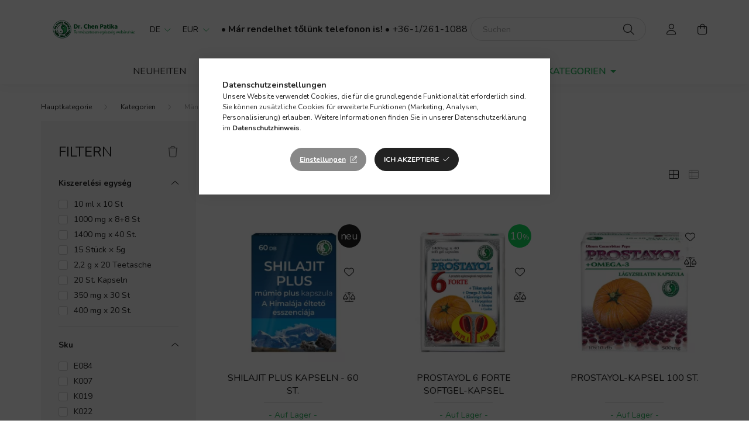

--- FILE ---
content_type: text/html; charset=UTF-8
request_url: https://webaruhaz.drchenpatika.com/de/mennarprobleme
body_size: 27649
content:
<!DOCTYPE html>
<html lang="de">
    <head>
        <meta charset="utf-8">
<meta name="description" content="Männerprobleme, Kategorien, Dr. Chen Patika">
<meta name="robots" content="index, follow">
<meta http-equiv="X-UA-Compatible" content="IE=Edge">
<meta property="og:site_name" content="Dr. Chen Patika" />
<meta property="og:title" content="Männerprobleme - Kategorien - Dr. Chen Patika">
<meta property="og:description" content="Männerprobleme, Kategorien, Dr. Chen Patika">
<meta property="og:type" content="website">
<meta property="og:url" content="https://webaruhaz.drchenpatika.com/de/mennarprobleme">
<meta name="facebook-domain-verification" content="zfwgs1hai5m4a8kjlpur4tiwdkmmjb">
<meta name="google-site-verification" content="guyhTcsO1-jqvaSuJNOTXaviJvEXbe6uKzQ_NzUNUX4">
<meta name="mobile-web-app-capable" content="yes">
<meta name="apple-mobile-web-app-capable" content="yes">
<meta name="MobileOptimized" content="320">
<meta name="HandheldFriendly" content="true">

<title>Männerprobleme - Kategorien - Dr. Chen Patika</title>


<script>
var service_type="shop";
var shop_url_main="https://webaruhaz.drchenpatika.com";
var actual_lang="de";
var money_len="2";
var money_thousend=" ";
var money_dec=",";
var shop_id=42383;
var unas_design_url="https:"+"/"+"/"+"webaruhaz.drchenpatika.com"+"/"+"!common_design"+"/"+"custom"+"/"+"drchenpatika.unas.hu"+"/";
var unas_design_code='0';
var unas_base_design_code='2000';
var unas_design_ver=4;
var unas_design_subver=1;
var unas_shop_url='https://webaruhaz.drchenpatika.com/de';
var responsive="yes";
var price_nullcut_disable=1;
var config_plus=new Array();
config_plus['cart_redirect']=1;
config_plus['money_type']='€';
config_plus['money_type_display']='€';
var lang_text=new Array();

var UNAS = UNAS || {};
UNAS.shop={"base_url":'https://webaruhaz.drchenpatika.com',"domain":'webaruhaz.drchenpatika.com',"username":'drchenpatika.unas.hu',"id":42383,"lang":'de',"currency_type":'€',"currency_code":'EUR',"currency_rate":'0.0026047839461955827',"currency_length":2,"base_currency_length":0,"canonical_url":'https://webaruhaz.drchenpatika.com/de/mennarprobleme'};
UNAS.design={"code":'0',"page":'product_list'};
UNAS.api_auth="6c13e8205fa530f794b6d53a9fab8a2a";
UNAS.customer={"email":'',"id":0,"group_id":0,"without_registration":0};
UNAS.customer["area_ids"]=[37727,59156];
UNAS.shop["category_id"]="115467";
UNAS.shop["only_private_customer_can_purchase"] = false;
 

UNAS.text = {
    "button_overlay_close": `Schließen`,
    "popup_window": `Popup-Fenster`,
    "list": `Liste`,
    "is_opened": `geöffnet`,
    "is_closed": `Geschlossen`,
    "consent_granted": `Einwilligung erteilt`,
    "consent_rejected": `Zustimmung verweigert`,
    "field_is_incorrect": `Ungültiges Feld`,
    "error_title": `Fehler!`,
    "product_variants": `Produktvarianten`,
    "product_added_to_cart": `Das Produkt wurde in den Warenkorb gelegt`,
    "product_added_to_cart_with_qty_problem": `Nur [qty_added_to_cart] [qty_unit] des Produkts wurden in den Warenkorb gelegt`,
    "product_removed_from_cart": `Artikel aus dem Warenkorb entfernt`,
    "reg_title_name": `Name`,
    "reg_title_company_name": `Firmenname`,
    "number_of_items_in_cart": `Anzahl der Artikel im Warenkorb`,
    "cart_is_empty": `Warenkorb ist leer`,
    "cart_updated": `Warenkorb aktualisiert`
};

UNAS.text["delete_from_compare"]= `Aus Vergleich entfernen`;
UNAS.text["comparison"]= `Vergleichen`;

UNAS.text["delete_from_favourites"]= `Aus Favoriten entfernen`;
UNAS.text["add_to_favourites"]= `Zu Favoriten hinzufügen`;






window.lazySizesConfig=window.lazySizesConfig || {};
window.lazySizesConfig.loadMode=1;
window.lazySizesConfig.loadHidden=false;

window.dataLayer = window.dataLayer || [];
function gtag(){dataLayer.push(arguments)};
gtag('js', new Date());
</script>

<script src="https://webaruhaz.drchenpatika.com/!common_packages/jquery/jquery-3.2.1.js?mod_time=1759314984"></script>
<script src="https://webaruhaz.drchenpatika.com/!common_packages/jquery/plugins/migrate/migrate.js?mod_time=1759314984"></script>
<script src="https://webaruhaz.drchenpatika.com/!common_packages/jquery/plugins/autocomplete/autocomplete.js?mod_time=1759314984"></script>
<script src="https://webaruhaz.drchenpatika.com/!common_packages/jquery/plugins/ui/ui_slider-1.11.4.js?mod_time=1759314984"></script>
<script src="https://webaruhaz.drchenpatika.com/!common_packages/jquery/plugins/ui/ui_touch-punch.js?mod_time=1759314984"></script>
<script src="https://webaruhaz.drchenpatika.com/!common_packages/jquery/plugins/tools/overlay/overlay.js?mod_time=1759314984"></script>
<script src="https://webaruhaz.drchenpatika.com/!common_packages/jquery/plugins/tools/toolbox/toolbox.expose.js?mod_time=1759314984"></script>
<script src="https://webaruhaz.drchenpatika.com/!common_packages/jquery/plugins/lazysizes/lazysizes.min.js?mod_time=1759314984"></script>
<script src="https://webaruhaz.drchenpatika.com/!common_packages/jquery/own/shop_common/exploded/common.js?mod_time=1763470848"></script>
<script src="https://webaruhaz.drchenpatika.com/!common_packages/jquery/own/shop_common/exploded/common_overlay.js?mod_time=1759314984"></script>
<script src="https://webaruhaz.drchenpatika.com/!common_packages/jquery/own/shop_common/exploded/common_shop_popup.js?mod_time=1759314984"></script>
<script src="https://webaruhaz.drchenpatika.com/!common_packages/jquery/own/shop_common/exploded/page_product_list.js?mod_time=1759314984"></script>
<script src="https://webaruhaz.drchenpatika.com/!common_packages/jquery/own/shop_common/exploded/function_favourites.js?mod_time=1759314984"></script>
<script src="https://webaruhaz.drchenpatika.com/!common_packages/jquery/own/shop_common/exploded/function_compare.js?mod_time=1759314984"></script>
<script src="https://webaruhaz.drchenpatika.com/!common_packages/jquery/own/shop_common/exploded/function_product_subscription.js?mod_time=1759314984"></script>
<script src="https://webaruhaz.drchenpatika.com/!common_packages/jquery/own/shop_common/exploded/function_param_filter.js?mod_time=1759314984"></script>
<script src="https://webaruhaz.drchenpatika.com/!common_packages/jquery/own/shop_common/exploded/function_infinite_scroll.js?mod_time=1759314984"></script>
<script src="https://webaruhaz.drchenpatika.com/!common_packages/jquery/plugins/hoverintent/hoverintent.js?mod_time=1759314984"></script>
<script src="https://webaruhaz.drchenpatika.com/!common_packages/jquery/own/shop_tooltip/shop_tooltip.js?mod_time=1759314984"></script>
<script src="https://webaruhaz.drchenpatika.com/!common_packages/jquery/plugins/waypoints/waypoints-4.0.0.js?mod_time=1759314984"></script>
<script src="https://webaruhaz.drchenpatika.com/!common_packages/jquery/plugins/responsive_menu/responsive_menu-unas.js?mod_time=1759314984"></script>
<script src="https://webaruhaz.drchenpatika.com/!common_design/base/002000/main.js?mod_time=1759314986"></script>
<script src="https://webaruhaz.drchenpatika.com/!common_packages/jquery/plugins/flickity/v3/flickity.pkgd.min.js?mod_time=1759314984"></script>
<script src="https://webaruhaz.drchenpatika.com/!common_packages/jquery/plugins/toastr/toastr.min.js?mod_time=1759314984"></script>
<script src="https://webaruhaz.drchenpatika.com/!common_packages/jquery/plugins/tippy/popper-2.4.4.min.js?mod_time=1759314984"></script>
<script src="https://webaruhaz.drchenpatika.com/!common_packages/jquery/plugins/tippy/tippy-bundle.umd.min.js?mod_time=1759314984"></script>

<link href="https://webaruhaz.drchenpatika.com/temp/shop_42383_b183a107e39da7042031cc335b0d4ead.css?mod_time=1763718092" rel="stylesheet" type="text/css">

<link href="https://webaruhaz.drchenpatika.com/de/mennarprobleme" rel="canonical">
<link href="https://webaruhaz.drchenpatika.com/de/mennarprobleme,2" rel="next">
<link href="https://webaruhaz.drchenpatika.com/shop_ordered/42383/design_pic/favicon.ico" rel="shortcut icon">
<script>
        var google_consent=1;
    
        gtag('consent', 'default', {
           'ad_storage': 'denied',
           'ad_user_data': 'denied',
           'ad_personalization': 'denied',
           'analytics_storage': 'denied',
           'functionality_storage': 'denied',
           'personalization_storage': 'denied',
           'security_storage': 'granted'
        });

    
        gtag('consent', 'update', {
           'ad_storage': 'denied',
           'ad_user_data': 'denied',
           'ad_personalization': 'denied',
           'analytics_storage': 'denied',
           'functionality_storage': 'denied',
           'personalization_storage': 'denied',
           'security_storage': 'granted'
        });

        </script>
    <script async src="https://www.googletagmanager.com/gtag/js?id=G-0K04D83EK3"></script>    <script>
    gtag('config', 'G-0K04D83EK3');

        </script>
        <script>
    var google_analytics=1;

            gtag('event', 'view_item_list', {
              "currency": "EUR",
              "items": [
                                        {
                          "item_id": "K272",
                          "item_name": "Shilajit Plus Kapseln - 60 St.",
                                                    "item_category": "Kategorien/Männerprobleme",                          "price": '9.71',
                          "list_position": 1,
                          "list_name": 'Kategorien/Männerprobleme'
                      }
                    ,                      {
                          "item_id": "K110",
                          "item_name": "Prostayol 6 Forte Softgel-Kapsel",
                                                    "item_category": "Kategorien/Männerprobleme",                          "price": '6.49',
                          "list_position": 2,
                          "list_name": 'Kategorien/Männerprobleme'
                      }
                    ,                      {
                          "item_id": "K023",
                          "item_name": "Prostayol-Kapsel 100 St.",
                                                    "item_category": "Kategorien/Männerprobleme",                          "price": '6.81',
                          "list_position": 3,
                          "list_name": 'Kategorien/Männerprobleme'
                      }
                    ,                      {
                          "item_id": "K099",
                          "item_name": "Xtramen Manneskraft Tablette",
                                                    "item_category": "Kategorien/Männerprobleme",                          "price": '7.07',
                          "list_position": 4,
                          "list_name": 'Kategorien/Männerprobleme'
                      }
                    ,                      {
                          "item_id": "E112",
                          "item_name": "XTRAMEN GOJI + MACA Ampulle",
                                                    "item_category": "Kategorien/Männerprobleme",                          "price": '5.24',
                          "list_position": 5,
                          "list_name": 'Kategorien/Männerprobleme'
                      }
                    ,                      {
                          "item_id": "K019",
                          "item_name": "Aktiv Panax Ginseng-Kapsel",
                                                    "item_category": "Kategorien/Männerprobleme",                          "price": '4.43',
                          "list_position": 6,
                          "list_name": 'Kategorien/Männerprobleme'
                      }
                    ,                      {
                          "item_id": "K038",
                          "item_name": "Ginseng Royal Jelly-Weichgelatine-Kapsel",
                                                    "item_category": "Kategorien/Männerprobleme",                          "price": '5.04',
                          "list_position": 7,
                          "list_name": 'Kategorien/Männerprobleme'
                      }
                    ,                      {
                          "item_id": "K007",
                          "item_name": "King of Kings - Kapsel für Männer",
                                                    "item_category": "Kategorien/Männerprobleme",                          "price": '4.43',
                          "list_position": 8,
                          "list_name": 'Kategorien/Männerprobleme'
                      }
                    ,                      {
                          "item_id": "K127",
                          "item_name": "XtraMen GOJI plus MACA Kapseln",
                                                    "item_category": "Kategorien/Männerprobleme",                          "price": '4.92',
                          "list_position": 9,
                          "list_name": 'Kategorien/Männerprobleme'
                      }
                    ,                      {
                          "item_id": "K022",
                          "item_name": "Nanbao-Kapsel 20 St.",
                                                    "item_category": "Kategorien/Männerprobleme",                          "price": '3.83',
                          "list_position": 10,
                          "list_name": 'Kategorien/Männerprobleme'
                      }
                    ,                      {
                          "item_id": "K185",
                          "item_name": "Multivitamin für MäNNER",
                                                    "item_category": "Kategorien/Männerprobleme",                          "price": '5.64',
                          "list_position": 11,
                          "list_name": 'Kategorien/Männerprobleme'
                      }
                    ,                      {
                          "item_id": "T040",
                          "item_name": "Panax Ginseng-Tee",
                                                    "item_category": "Kategorien/Männerprobleme",                          "price": '3.02',
                          "list_position": 12,
                          "list_name": 'Kategorien/Männerprobleme'
                      }
                                  ],
              'non_interaction': true
        });
           </script>
           <script>
        gtag('config', 'AW-978045596',{'allow_enhanced_conversions':true});
                </script>
            <script>
        var google_ads=1;

                gtag('event','remarketing', {
            'ecomm_pagetype': 'category',
            'ecomm_prodid': ["K272","K110","K023","K099","E112","K019","K038","K007","K127","K022","K185","T040"]        });
            </script>
        <!-- Google Tag Manager -->
    <script>(function(w,d,s,l,i){w[l]=w[l]||[];w[l].push({'gtm.start':
            new Date().getTime(),event:'gtm.js'});var f=d.getElementsByTagName(s)[0],
            j=d.createElement(s),dl=l!='dataLayer'?'&l='+l:'';j.async=true;j.src=
            'https://www.googletagmanager.com/gtm.js?id='+i+dl;f.parentNode.insertBefore(j,f);
        })(window,document,'script','dataLayer','GTM-545L3L9');</script>
    <!-- End Google Tag Manager -->

    
    <script>
    var facebook_pixel=1;
    /* <![CDATA[ */
        !function(f,b,e,v,n,t,s){if(f.fbq)return;n=f.fbq=function(){n.callMethod?
            n.callMethod.apply(n,arguments):n.queue.push(arguments)};if(!f._fbq)f._fbq=n;
            n.push=n;n.loaded=!0;n.version='2.0';n.queue=[];t=b.createElement(e);t.async=!0;
            t.src=v;s=b.getElementsByTagName(e)[0];s.parentNode.insertBefore(t,s)}(window,
                document,'script','//connect.facebook.net/en_US/fbevents.js');

        fbq('init', '1731582017042059');
                fbq('track', 'PageView', {}, {eventID:'PageView.aSBK5V6wmuy40zh5onUt8gAAABY'});
        
        $(document).ready(function() {
            $(document).on("addToCart", function(event, product_array){
                facebook_event('AddToCart',{
					content_name: product_array.name,
					content_category: product_array.category,
					content_ids: [product_array.sku],
					contents: [{'id': product_array.sku, 'quantity': product_array.qty}],
					content_type: 'product',
					value: product_array.price,
					currency: 'EUR'
				}, {eventID:'AddToCart.' + product_array.event_id});
            });

            $(document).on("addToFavourites", function(event, product_array){
                facebook_event('AddToWishlist', {
                    content_ids: [product_array.sku],
                    content_type: 'product'
                }, {eventID:'AddToFavourites.' + product_array.event_id});
            });
        });

    /* ]]> */
    </script>
<link rel="manifest" href="https://webaruhaz.drchenpatika.com/manifest.json" />


        <meta content="width=device-width, initial-scale=1.0" name="viewport" />
        <link rel="preconnect" href="https://fonts.gstatic.com">
        <link rel="preload" href="https://fonts.googleapis.com/css2?family=Nunito:wght@400;700&display=swap" as="style" />
        <link rel="stylesheet" href="https://fonts.googleapis.com/css2?family=Nunito:wght@400;700&display=swap" media="print" onload="this.media='all'">
        <noscript>
            <link rel="stylesheet" href="https://fonts.googleapis.com/css2?family=Nunito:wght@400;700&display=swap" />
        </noscript>
        
        
        
        
        

        
        
        
                    
            
            
            
            
            
            
            
                
        
        
    </head>

                
                
    
    
    
    
    <body class='design_ver4 design_subver1' id="ud_shop_art">
    
        <!-- Google Tag Manager (noscript) -->
    <noscript><iframe src="https://www.googletagmanager.com/ns.html?id=GTM-545L3L9"
                      height="0" width="0" style="display:none;visibility:hidden"></iframe></noscript>
    <!-- End Google Tag Manager (noscript) -->
    <div id="image_to_cart" style="display:none; position:absolute; z-index:100000;"></div>
<div class="overlay_common overlay_warning" id="overlay_cart_add"></div>
<script>$(document).ready(function(){ overlay_init("cart_add",{"onBeforeLoad":false}); });</script>
<div class="overlay_common overlay_dialog" id="overlay_save_filter"></div>
<script>$(document).ready(function(){ overlay_init("save_filter",{"closeOnEsc":true,"closeOnClick":true}); });</script>
<div id="overlay_login_outer"></div>	
	<script>
	$(document).ready(function(){
	    var login_redir_init="";

		$("#overlay_login_outer").overlay({
			onBeforeLoad: function() {
                var login_redir_temp=login_redir_init;
                if (login_redir_act!="") {
                    login_redir_temp=login_redir_act;
                    login_redir_act="";
                }

									$.ajax({
						type: "GET",
						async: true,
						url: "https://webaruhaz.drchenpatika.com/shop_ajax/ajax_popup_login.php",
						data: {
							shop_id:"42383",
							lang_master:"de",
                            login_redir:login_redir_temp,
							explicit:"ok",
							get_ajax:"1"
						},
						success: function(data){
							$("#overlay_login_outer").html(data);
							if (unas_design_ver >= 5) $("#overlay_login_outer").modal('show');
							$('#overlay_login1 input[name=shop_pass_login]').keypress(function(e) {
								var code = e.keyCode ? e.keyCode : e.which;
								if(code.toString() == 13) {		
									document.form_login_overlay.submit();		
								}	
							});	
						}
					});
								},
			top: 50,
			mask: {
	color: "#000000",
	loadSpeed: 200,
	maskId: "exposeMaskOverlay",
	opacity: 0.7
},
			closeOnClick: (config_plus['overlay_close_on_click_forced'] === 1),
			onClose: function(event, overlayIndex) {
				$("#login_redir").val("");
			},
			load: false
		});
		
			});
	function overlay_login() {
		$(document).ready(function(){
			$("#overlay_login_outer").overlay().load();
		});
	}
	function overlay_login_remind() {
        if (unas_design_ver >= 5) {
            $("#overlay_remind").overlay().load();
        } else {
            $(document).ready(function () {
                $("#overlay_login_outer").overlay().close();
                setTimeout('$("#overlay_remind").overlay().load();', 250);
            });
        }
	}

    var login_redir_act="";
    function overlay_login_redir(redir) {
        login_redir_act=redir;
        $("#overlay_login_outer").overlay().load();
    }
	</script>  
	<div class="overlay_common overlay_info" id="overlay_remind"></div>
<script>$(document).ready(function(){ overlay_init("remind",[]); });</script>

	<script>
    	function overlay_login_error_remind() {
		$(document).ready(function(){
			load_login=0;
			$("#overlay_error").overlay().close();
			setTimeout('$("#overlay_remind").overlay().load();', 250);	
		});
	}
	</script>  
	<div class="overlay_common overlay_info" id="overlay_newsletter"></div>
<script>$(document).ready(function(){ overlay_init("newsletter",[]); });</script>

<script>
function overlay_newsletter() {
    $(document).ready(function(){
        $("#overlay_newsletter").overlay().load();
    });
}
</script>
<div class="overlay_common overlay_info" id="overlay_product_subscription"></div>
<script>$(document).ready(function(){ overlay_init("product_subscription",[]); });</script>
<div class="overlay_common overlay_error" id="overlay_script"></div>
<script>$(document).ready(function(){ overlay_init("script",[]); });</script>
    <script>
    $(document).ready(function() {
        $.ajax({
            type: "GET",
            url: "https://webaruhaz.drchenpatika.com/shop_ajax/ajax_stat.php",
            data: {master_shop_id:"42383",get_ajax:"1"}
        });
    });
    </script>
    

    <div id="container" class="page_shop_art_115467 filter-exists">
                

        <header class="header js-header">
            <div class="header-inner js-header-inner">
                <div class="container">
                    <div class="row gutters-5 flex-nowrap justify-content-center align-items-center py-3 py-lg-5">

                        <div class="header__left col">
                            <div class="header__left-inner d-flex align-items-center">
                                <button type="button" class="hamburger__btn dropdown--btn d-lg-none" id="hamburger__btn" aria-label="hamburger button" data-btn-for=".hamburger__dropdown">
                                    <span class="hamburger__btn-icon icon--hamburger"></span>
                                </button>
                                    <div id="header_logo_img" class="js-element logo col-auto flex-shrink-1" data-element-name="header_logo">
        <div class="header_logo-img-container">
            <div class="header_logo-img-wrapper">
                                                <a href="https://webaruhaz.drchenpatika.com/">                    <picture>
                                                <source srcset="https://webaruhaz.drchenpatika.com/!common_design/custom/drchenpatika.unas.hu/element/layout_hu_header_logo-260x60_1_default.png?time=1659708372 1x" />
                        <img                              width="260" height="60"
                                                          src="https://webaruhaz.drchenpatika.com/!common_design/custom/drchenpatika.unas.hu/element/layout_hu_header_logo-260x60_1_default.png?time=1659708372"                             
                             alt="Dr. Chen Patika                        "/>
                    </picture>
                    </a>                                        </div>
        </div>
    </div>


                            </div>
                        </div>

                                    <div class="lang-box-desktop flex-shrink-0">
        <div class="lang-select-group form-group form-select-group mb-0">
            <select class="form-control border-0 lang-select" aria-label="Sprache ändern" name="change_lang" id="box_lang_select_desktop" onchange="location.href='https://webaruhaz.drchenpatika.com'+this.value">
                                <option value="/mennarprobleme">HU</option>
                                <option value="/en/mennarprobleme">EN</option>
                                <option value="/de/mennarprobleme" selected="selected">DE</option>
                            </select>
        </div>
    </div>
    
                                    <div class="currency-box-desktop flex-shrink-0">
        <form action="https://webaruhaz.drchenpatika.com/de/shop_moneychange.php" name="form_moneychange" method="post"><input name="file_back" type="hidden" value="/de/mennarprobleme">
            <div class="currency-select-group form-group form-select-group mb-0">
                <select class="form-control border-0 money-select" aria-label="Währung ändern" name="session_money_select" id="session_money_select2" onchange="document.form_moneychange.submit();">
                    <option value="-1">Ft (HUF)</option>
                                            <option value="0" selected="selected">EUR - €</option>
                                    </select>
            </div>
        </form>
            </div>

                                    <div class="js-element header_text_section_2 d-none d-lg-block" data-element-name="header_text_section_2">
        <div class="element__content ">
                            <div class="element__html slide-1"><p><span style="font-size: 16px;"><strong>• Már rendelhet tőlünk telefonon is! • </strong><a href="tel:+36-1/261-1088">+36-1/261-1088</a></span></p></div>
                    </div>
    </div>


                        <div class="header__right col">
                            <div class="header__right-inner d-flex align-items-center justify-content-end">
                                <div class="search-box browser-is-chrome">
    <div class="search-box__inner position-relative ml-auto js-search" id="box_search_content">
        <form name="form_include_search" id="form_include_search" action="https://webaruhaz.drchenpatika.com/de/shop_search.php" method="get">
            <div class="box-search-group mb-0">
                <input data-stay-visible-breakpoint="992" name="search" id="box_search_input" value="" pattern=".{3,100}"
                       title="Bitte geben Sie einen längeren Suchbegriff ein." aria-label="Suchen" placeholder="Suchen" type="text" maxlength="100"
                       class="ac_input form-control js-search-input" autocomplete="off" required                >
                <div class="search-box__search-btn-outer input-group-append" title='Suche'>
                    <button class="search-btn" aria-label="Suche">
                        <span class="search-btn-icon icon--search"></span>
                    </button>
                    <button type="button" onclick="$('.js-search-smart-autocomplete').addClass('is-hidden');$(this).addClass('is-hidden');" class='search-close-btn text-right d-lg-none is-hidden' aria-label="">
                        <span class="search-close-btn-icon icon--close"></span>
                    </button>
                </div>
                <div class="search__loading">
                    <div class="loading-spinner--small"></div>
                </div>
            </div>
            <div class="search-box__mask"></div>
        </form>
        <div class="ac_results"></div>
    </div>
</div>
<script>
    $(document).ready(function(){
       $(document).on('smartSearchCreate smartSearchOpen smartSearchHasResult', function(e){
           if (e.type !== 'smartSearchOpen' || (e.type === 'smartSearchOpen' && $('.js-search-smart-autocomplete').children().length > 0)) {
               $('.search-close-btn').removeClass('is-hidden');
           }
       });
       $(document).on('smartSearchClose smartSearchEmptyResult', function(){
           $('.search-close-btn').addClass('is-hidden');
       });
       $(document).on('smartSearchInputLoseFocus', function(){
           if ($('.js-search-smart-autocomplete').length>0) {
               setTimeout(function () {
                   let height = $(window).height() - ($('.js-search-smart-autocomplete').offset().top - $(window).scrollTop()) - 20;
                   $('.search-smart-autocomplete').css('max-height', height + 'px');
               }, 300);
           }
       });
    });
</script>


                                                    <button type="button" class="profile__btn js-profile-btn dropdown--btn d-none d-lg-block" id="profile__btn" data-orders="https://webaruhaz.drchenpatika.com/de/shop_order_track.php" aria-label="profile button" data-btn-for=".profile__dropdown">
            <span class="profile__btn-icon icon--head"></span>
        </button>
            
                                <button class="cart-box__btn dropdown--btn" aria-label="cart button" type="button" data-btn-for=".cart-box__dropdown">
                                    <span class="cart-box__btn-icon icon--cart">
                                            <span id="box_cart_content" class="cart-box">            </span>
                                    </span>
                                </button>
                            </div>
                        </div>
                    </div>
                </div>
                                <nav class="navbar d-none d-lg-flex navbar-expand navbar-light">
                    <div class="container">
                        <ul class="navbar-nav mx-auto js-navbar-nav">
                                        <li class="nav-item spec-item js-nav-item-new">
                    <a class="nav-link" href="https://webaruhaz.drchenpatika.com/de/shop_artspec.php?artspec=2">
                    Neuheiten
                    </a>

            </li>
    <li class="nav-item spec-item js-nav-item-akcio">
                    <a class="nav-link" href="https://webaruhaz.drchenpatika.com/de/shop_artspec.php?artspec=1">
                    Angebote
                    </a>

            </li>
    <li class="nav-item dropdown js-nav-item-127744">
                    <a class="nav-link dropdown-toggle" href="#" role="button" data-toggle="dropdown" aria-haspopup="true" aria-expanded="false">
                    Spezielle Produkte
                    </a>

        			<ul class="dropdown-menu fade-up dropdown--cat dropdown--level-1">
            <li class="nav-item-311163">
            <a class="dropdown-item" href="https://webaruhaz.drchenpatika.com/de/spl/311163/Auslaufprodukte" >Auslaufprodukte
                        </a>
        </li>
            <li class="nav-item-525465">
            <a class="dropdown-item" href="https://webaruhaz.drchenpatika.com/de/spl/525465/Pakete" >Pakete
                        </a>
        </li>
            <li class="nav-item-137241">
            <a class="dropdown-item" href="https://webaruhaz.drchenpatika.com/de/bucher" >Bücher
                        </a>
        </li>
            <li class="nav-item-840206">
            <a class="dropdown-item" href="https://webaruhaz.drchenpatika.com/de/trinkampullen" >Trinkampullen
                        </a>
        </li>
            <li class="nav-item-881400">
            <a class="dropdown-item" href="https://webaruhaz.drchenpatika.com/de/drops" >Drops
                        </a>
        </li>
            <li class="nav-item-111139">
            <a class="dropdown-item" href="https://webaruhaz.drchenpatika.com/de/kosmetik" >Kosmetik
                        </a>
        </li>
            <li class="nav-item-520003">
            <a class="dropdown-item" href="https://webaruhaz.drchenpatika.com/de/balsame" >Balsame
                        </a>
        </li>
            <li class="nav-item-669486">
            <a class="dropdown-item" href="https://webaruhaz.drchenpatika.com/de/krauter" >Kräuter
                        </a>
        </li>
            <li class="nav-item-653745">
            <a class="dropdown-item" href="https://webaruhaz.drchenpatika.com/de/nahrungsmittel" >Andere Nahrungsmittel
                        </a>
        </li>
            <li class="nav-item-416670">
            <a class="dropdown-item" href="https://webaruhaz.drchenpatika.com/de/raucher" >Raucher, Moxas
                        </a>
        </li>
    
        <li>
        <a class="dropdown-item nav-item__all-cat" href="https://webaruhaz.drchenpatika.com/de/spezielle">Weitere Kategorien</a>
    </li>
    
    </ul>


            </li>
    <li class="nav-item dropdown js-nav-item-463847">
                    <a class="nav-link dropdown-toggle" href="#" role="button" data-toggle="dropdown" aria-haspopup="true" aria-expanded="false">
                    Natürliche Vitamine
                    </a>

        			<ul class="dropdown-menu fade-up dropdown--cat dropdown--level-1">
            <li class="nav-item-137653">
            <a class="dropdown-item" href="https://webaruhaz.drchenpatika.com/de/spl/137653/C-vitamin" >C-vitamin
                        </a>
        </li>
            <li class="nav-item-273720">
            <a class="dropdown-item" href="https://webaruhaz.drchenpatika.com/de/spl/273720/D-vitamin" >D-vitamin
                        </a>
        </li>
    
    
    </ul>


            </li>
    <li class="nav-item dropdown js-nav-item-342907">
                    <a class="nav-link dropdown-toggle" href="#" role="button" data-toggle="dropdown" aria-haspopup="true" aria-expanded="false">
                    Kategorien
                    </a>

        			<ul class="dropdown-menu fade-up dropdown--cat dropdown--level-1">
            <li class="nav-item-262428">
            <a class="dropdown-item" href="https://webaruhaz.drchenpatika.com/de/spl/262428/Wert-und-Qualitat-Grand-Prix" >Wert und Qualität Grand Prix
                        </a>
        </li>
            <li class="nav-item-761692">
            <a class="dropdown-item" href="https://webaruhaz.drchenpatika.com/de/spl/761692/Mineralstoffe" >Mineralstoffe
                        </a>
        </li>
            <li class="nav-item-937312">
            <a class="dropdown-item" href="https://webaruhaz.drchenpatika.com/de/Jungfrauentee" >Jungfrauentee familie
                        </a>
        </li>
            <li class="nav-item-606704">
            <a class="dropdown-item" href="https://webaruhaz.drchenpatika.com/de/aloeveraprodukte" >Aloe-Vera-Produktlinie
                        </a>
        </li>
            <li class="nav-item-205439">
            <a class="dropdown-item" href="https://webaruhaz.drchenpatika.com/de/neuhair" >Hair-Revall
                        </a>
        </li>
            <li class="nav-item-984608">
            <a class="dropdown-item" href="https://webaruhaz.drchenpatika.com/de/spl/984608/Meridian-Familie" >Meridian-Familie
                        </a>
        </li>
            <li class="nav-item-451438">
            <a class="dropdown-item" href="https://webaruhaz.drchenpatika.com/de/diat" >Diät and gewichtsbeheersing
                        </a>
        </li>
            <li class="nav-item-485527">
            <a class="dropdown-item" href="https://webaruhaz.drchenpatika.com/de/schonheitsprodukte" >Schönheitsprodukte
                        </a>
        </li>
            <li class="nav-item-988849">
            <a class="dropdown-item" href="https://webaruhaz.drchenpatika.com/de/frauenprobleme" >Frauenprobleme
                        </a>
        </li>
            <li class="nav-item-115467">
            <a class="dropdown-item" href="https://webaruhaz.drchenpatika.com/de/mennarprobleme" >Männerprobleme
                        </a>
        </li>
    
        <li>
        <a class="dropdown-item nav-item__all-cat" href="https://webaruhaz.drchenpatika.com/de/sct/342907/Kategorien">Weitere Kategorien</a>
    </li>
    
    </ul>


            </li>

    
                                    
    
                        </ul>
                    </div>
                </nav>

                <script>
                    $(document).ready(function () {
                                                    $('.nav-item.dropdown > .nav-link').click(function (e) {
                                e.preventDefault();
                                handleCloseDropdowns();
                                var thisNavLink = $(this);
                                var thisNavItem = thisNavLink.parent();
                                var thisDropdownMenu = thisNavItem.find('.dropdown-menu');
                                var thisNavbarNav = $('.js-navbar-nav');

                                /*remove is-opened class form the rest menus (cat+plus)*/
                                thisNavbarNav.find('.show').not(thisNavItem).removeClass('show');

                                if (thisNavItem.hasClass('show')) {
                                    thisNavLink.attr('aria-expanded','false');
                                    thisNavItem.removeClass('show');
                                    thisDropdownMenu.removeClass('show');
                                } else {
                                    thisNavLink.attr('aria-expanded','true');
                                    thisNavItem.addClass('show');
                                    thisDropdownMenu.addClass('show');
                                }
                            });
                                            });
                </script>
                            </div>
        </header>
                <main class="main main--with-boxes">
        <nav id="breadcrumb" aria-label="breadcrumb">
                <div class="container">
                                <ol class="breadcrumb level-2">
                <li class="breadcrumb-item">
                                        <a class="breadcrumb-item breadcrumb-item--home" href="https://webaruhaz.drchenpatika.com/de/sct/0/" aria-label="Hauptkategorie" title="Hauptkategorie"></a>
                                    </li>
                                <li class="breadcrumb-item">
                                        <a class="breadcrumb-item" href="https://webaruhaz.drchenpatika.com/de/sct/342907/Kategorien">Kategorien</a>
                                    </li>
                                <li class="breadcrumb-item">
                                        <span class="breadcrumb-item active" aria-current="page">Männerprobleme</span>
                                    </li>
                            </ol>
            <script>
                $("document").ready(function(){
                                        $(".js-nav-item-342907").addClass("active");
                                        $(".js-nav-item-115467").addClass("active");
                                    });
            </script>
                    </div>
            </nav>
    <div class="container">
        <div class="row">
                    

  
 <div class="filter-side-box-col col-auto filter-dropdown" data-content-for=".filter-btn" data-content-direction="left">
 <div class="filter-side-box-wrapper">
 <div class="filter-side-box box_container_filter">
 <button class="filter-dropdown__close-btn btn-text icon--a-close d-block d-xl-none" data-btn-for=".filter-dropdown" type="button" aria-label="schließen" data-text="schließen"></button>
 <div class="filter-dropdown__header row gutters-5 align-items-center">
 <div class="col">
 <div class="box__title">Filtern</div>
 </div>
 <div class="col-auto">
 <div class="filter-buttons filter-side-box__buttons js-filter-top-buttons">
 <button type="button" class="filter-top__delete-btn btn" disabled onclick='product_filter_delete_all("");' data-tippy="Filter löschen" aria-label="Filter löschen">
 <span class="icon--trash"></span>
 </button>
 </div>
 </div>
 </div>
 <div class="selected-filters selected-filters--1 js-selected-filters"></div>
 <div id='box_filter_content' class='js-filter-load-here js-filter-box js-product-list__filter-content product-list__filter-content-outer col-12 col-md-auto order-1' data-prefix="">
 
 
 <div class='product_filter_group filter-type--checkbox' id='param_18812_group' data-id="18812">
 <div class="product_filter_title" id="param_18812_title">
 <span class="product_filter_title__text">Kiszerelési egység</span>
 </div>
 <div class='product_filter_content position-relative product_filter_type_text product_filter_18812_content ' id='param_18812_content'>
 <div class='product_filter_text'>
 <div class='product_filter_checkbox custom-control custom-checkbox'>
 <span class="text_input"> <input class="custom-control-input" id='product_filter_checkbox_18812_5d1e42819ba12a267b611edf05257091' type='checkbox' onclick='filter_activate_delay(&quot;&quot;);' value='10 ml x 10 St'/>
 <label class="product_filter_link custom-control-label label-type--text" for="product_filter_checkbox_18812_5d1e42819ba12a267b611edf05257091" role="button">10 ml x 10 St</label>
 </span>
 </div>
 </div>
 <div class='product_filter_text'>
 <div class='product_filter_checkbox custom-control custom-checkbox'>
 <span class="text_input"> <input class="custom-control-input" id='product_filter_checkbox_18812_dd0f9c1d2d4ace028d2f63144dc3aa55' type='checkbox' onclick='filter_activate_delay(&quot;&quot;);' value='1000 mg x 8+8 St'/>
 <label class="product_filter_link custom-control-label label-type--text" for="product_filter_checkbox_18812_dd0f9c1d2d4ace028d2f63144dc3aa55" role="button">1000 mg x 8+8 St</label>
 </span>
 </div>
 </div>
 <div class='product_filter_text'>
 <div class='product_filter_checkbox custom-control custom-checkbox'>
 <span class="text_input"> <input class="custom-control-input" id='product_filter_checkbox_18812_428fd4afaf1317f51c33b609d020fff8' type='checkbox' onclick='filter_activate_delay(&quot;&quot;);' value='1400 mg x 40 St. '/>
 <label class="product_filter_link custom-control-label label-type--text" for="product_filter_checkbox_18812_428fd4afaf1317f51c33b609d020fff8" role="button">1400 mg x 40 St. </label>
 </span>
 </div>
 </div>
 <div class='product_filter_text'>
 <div class='product_filter_checkbox custom-control custom-checkbox'>
 <span class="text_input"> <input class="custom-control-input" id='product_filter_checkbox_18812_7a8f11aa4e5f17d6549a0014c43256a3' type='checkbox' onclick='filter_activate_delay(&quot;&quot;);' value='15 Stück × 5g'/>
 <label class="product_filter_link custom-control-label label-type--text" for="product_filter_checkbox_18812_7a8f11aa4e5f17d6549a0014c43256a3" role="button">15 Stück × 5g</label>
 </span>
 </div>
 </div>
 <div class='product_filter_text'>
 <div class='product_filter_checkbox custom-control custom-checkbox'>
 <span class="text_input"> <input class="custom-control-input" id='product_filter_checkbox_18812_3a643ee62785e1b3d4a3289aff465cb0' type='checkbox' onclick='filter_activate_delay(&quot;&quot;);' value='2,2 g x 20 Teetasche'/>
 <label class="product_filter_link custom-control-label label-type--text" for="product_filter_checkbox_18812_3a643ee62785e1b3d4a3289aff465cb0" role="button">2,2 g x 20 Teetasche</label>
 </span>
 </div>
 </div>
 <div class='product_filter_text'>
 <div class='product_filter_checkbox custom-control custom-checkbox'>
 <span class="text_input"> <input class="custom-control-input" id='product_filter_checkbox_18812_f977197ac20f71144871647b7cdf1dc8' type='checkbox' onclick='filter_activate_delay(&quot;&quot;);' value='20 St. Kapseln'/>
 <label class="product_filter_link custom-control-label label-type--text" for="product_filter_checkbox_18812_f977197ac20f71144871647b7cdf1dc8" role="button">20 St. Kapseln</label>
 </span>
 </div>
 </div>
 <div class='product_filter_text'>
 <div class='product_filter_checkbox custom-control custom-checkbox'>
 <span class="text_input"> <input class="custom-control-input" id='product_filter_checkbox_18812_b30a0949aa8839722ed3a242e4e47227' type='checkbox' onclick='filter_activate_delay(&quot;&quot;);' value='350 mg x 30 St'/>
 <label class="product_filter_link custom-control-label label-type--text" for="product_filter_checkbox_18812_b30a0949aa8839722ed3a242e4e47227" role="button">350 mg x 30 St</label>
 </span>
 </div>
 </div>
 <div class='product_filter_text'>
 <div class='product_filter_checkbox custom-control custom-checkbox'>
 <span class="text_input"> <input class="custom-control-input" id='product_filter_checkbox_18812_f9449b3fefc376af42f19ad63cf73ceb' type='checkbox' onclick='filter_activate_delay(&quot;&quot;);' value='400 mg x 20 St.'/>
 <label class="product_filter_link custom-control-label label-type--text" for="product_filter_checkbox_18812_f9449b3fefc376af42f19ad63cf73ceb" role="button">400 mg x 20 St.</label>
 </span>
 </div>
 </div>
 <div class='product_filter_text'>
 <div class='product_filter_checkbox custom-control custom-checkbox'>
 <span class="text_input"> <input class="custom-control-input" id='product_filter_checkbox_18812_f59a89ef0cfe379f58a6e8b055af52d9' type='checkbox' onclick='filter_activate_delay(&quot;&quot;);' value='401 mg x 20 St'/>
 <label class="product_filter_link custom-control-label label-type--text" for="product_filter_checkbox_18812_f59a89ef0cfe379f58a6e8b055af52d9" role="button">401 mg x 20 St</label>
 </span>
 </div>
 </div>
 <div class='product_filter_text'>
 <div class='product_filter_checkbox custom-control custom-checkbox'>
 <span class="text_input"> <input class="custom-control-input" id='product_filter_checkbox_18812_263dd30a1853125a3cf10c645bc5f709' type='checkbox' onclick='filter_activate_delay(&quot;&quot;);' value='465 mg × 30 St'/>
 <label class="product_filter_link custom-control-label label-type--text" for="product_filter_checkbox_18812_263dd30a1853125a3cf10c645bc5f709" role="button">465 mg × 30 St</label>
 </span>
 </div>
 </div>
 <div class='product_filter_text'>
 <div class='product_filter_checkbox custom-control custom-checkbox'>
 <span class="text_input"> <input class="custom-control-input" id='product_filter_checkbox_18812_fbf654c13fc8789d4a8cc4b2475bbc58' type='checkbox' onclick='filter_activate_delay(&quot;&quot;);' value='500 mg x 100 St.'/>
 <label class="product_filter_link custom-control-label label-type--text" for="product_filter_checkbox_18812_fbf654c13fc8789d4a8cc4b2475bbc58" role="button">500 mg x 100 St.</label>
 </span>
 </div>
 </div>
 <div class='product_filter_text'>
 <div class='product_filter_checkbox custom-control custom-checkbox'>
 <span class="text_input"> <input class="custom-control-input" id='product_filter_checkbox_18812_77a305185d09133c89fde97454848882' type='checkbox' onclick='filter_activate_delay(&quot;&quot;);' value='500 mg x 30 St'/>
 <label class="product_filter_link custom-control-label label-type--text" for="product_filter_checkbox_18812_77a305185d09133c89fde97454848882" role="button">500 mg x 30 St</label>
 </span>
 </div>
 </div>
 <div class='product_filter_text'>
 <div class='product_filter_checkbox custom-control custom-checkbox'>
 <span class="text_input"> <input class="custom-control-input" id='product_filter_checkbox_18812_4c2ebd9cfeeba8cbbb68b5d6192dace0' type='checkbox' onclick='filter_activate_delay(&quot;&quot;);' value='500 mg x 50 St'/>
 <label class="product_filter_link custom-control-label label-type--text" for="product_filter_checkbox_18812_4c2ebd9cfeeba8cbbb68b5d6192dace0" role="button">500 mg x 50 St</label>
 </span>
 </div>
 </div>
 <div class='product_filter_text'>
 <div class='product_filter_checkbox custom-control custom-checkbox'>
 <span class="text_input"> <input class="custom-control-input" id='product_filter_checkbox_18812_3206dea27b3d8a951cdb68b59a79c167' type='checkbox' onclick='filter_activate_delay(&quot;&quot;);' value='60 St × 458 mg'/>
 <label class="product_filter_link custom-control-label label-type--text" for="product_filter_checkbox_18812_3206dea27b3d8a951cdb68b59a79c167" role="button">60 St × 458 mg</label>
 </span>
 </div>
 </div>
 <div class='product_filter_text'>
 <div class='product_filter_checkbox custom-control custom-checkbox'>
 <span class="text_input"> <input class="custom-control-input" id='product_filter_checkbox_18812_9418c419e6672705f5985a0b5a8cfcc1' type='checkbox' onclick='filter_activate_delay(&quot;&quot;);' value='60 db'/>
 <label class="product_filter_link custom-control-label label-type--text" for="product_filter_checkbox_18812_9418c419e6672705f5985a0b5a8cfcc1" role="button">60 db</label>
 </span>
 </div>
 </div>
 </div>
 </div>
 <div class='product_filter_group filter-type--checkbox' id='param_19513_group' data-id="19513">
 <div class="product_filter_title" id="param_19513_title">
 <span class="product_filter_title__text">Sku</span>
 </div>
 <div class='product_filter_content position-relative product_filter_type_text product_filter_19513_content ' id='param_19513_content'>
 <div class='product_filter_text'>
 <div class='product_filter_checkbox custom-control custom-checkbox'>
 <span class="text_input"> <input class="custom-control-input" id='product_filter_checkbox_19513_716a63737dc501a04b929c77a6358eb2' type='checkbox' onclick='filter_activate_delay(&quot;&quot;);' value='E084'/>
 <label class="product_filter_link custom-control-label label-type--text" for="product_filter_checkbox_19513_716a63737dc501a04b929c77a6358eb2" role="button">E084</label>
 </span>
 </div>
 </div>
 <div class='product_filter_text'>
 <div class='product_filter_checkbox custom-control custom-checkbox'>
 <span class="text_input"> <input class="custom-control-input" id='product_filter_checkbox_19513_4bed23525ccf4b9d760dd7c1664a9ad9' type='checkbox' onclick='filter_activate_delay(&quot;&quot;);' value='K007'/>
 <label class="product_filter_link custom-control-label label-type--text" for="product_filter_checkbox_19513_4bed23525ccf4b9d760dd7c1664a9ad9" role="button">K007</label>
 </span>
 </div>
 </div>
 <div class='product_filter_text'>
 <div class='product_filter_checkbox custom-control custom-checkbox'>
 <span class="text_input"> <input class="custom-control-input" id='product_filter_checkbox_19513_681f601d428e7e10710376076ce3e79a' type='checkbox' onclick='filter_activate_delay(&quot;&quot;);' value='K019'/>
 <label class="product_filter_link custom-control-label label-type--text" for="product_filter_checkbox_19513_681f601d428e7e10710376076ce3e79a" role="button">K019</label>
 </span>
 </div>
 </div>
 <div class='product_filter_text'>
 <div class='product_filter_checkbox custom-control custom-checkbox'>
 <span class="text_input"> <input class="custom-control-input" id='product_filter_checkbox_19513_e591dde6d25ea396c5dd128f150e93ab' type='checkbox' onclick='filter_activate_delay(&quot;&quot;);' value='K022'/>
 <label class="product_filter_link custom-control-label label-type--text" for="product_filter_checkbox_19513_e591dde6d25ea396c5dd128f150e93ab" role="button">K022</label>
 </span>
 </div>
 </div>
 <div class='product_filter_text'>
 <div class='product_filter_checkbox custom-control custom-checkbox'>
 <span class="text_input"> <input class="custom-control-input" id='product_filter_checkbox_19513_8e5183870331e540ac5070b7b3c590c4' type='checkbox' onclick='filter_activate_delay(&quot;&quot;);' value='K023'/>
 <label class="product_filter_link custom-control-label label-type--text" for="product_filter_checkbox_19513_8e5183870331e540ac5070b7b3c590c4" role="button">K023</label>
 </span>
 </div>
 </div>
 <div class='product_filter_text'>
 <div class='product_filter_checkbox custom-control custom-checkbox'>
 <span class="text_input"> <input class="custom-control-input" id='product_filter_checkbox_19513_c0b701edf190bdea24d744e96a7e614d' type='checkbox' onclick='filter_activate_delay(&quot;&quot;);' value='K038'/>
 <label class="product_filter_link custom-control-label label-type--text" for="product_filter_checkbox_19513_c0b701edf190bdea24d744e96a7e614d" role="button">K038</label>
 </span>
 </div>
 </div>
 <div class='product_filter_text'>
 <div class='product_filter_checkbox custom-control custom-checkbox'>
 <span class="text_input"> <input class="custom-control-input" id='product_filter_checkbox_19513_c104cc59c0dc4fd5d67beb620e035632' type='checkbox' onclick='filter_activate_delay(&quot;&quot;);' value='K099'/>
 <label class="product_filter_link custom-control-label label-type--text" for="product_filter_checkbox_19513_c104cc59c0dc4fd5d67beb620e035632" role="button">K099</label>
 </span>
 </div>
 </div>
 <div class='product_filter_text'>
 <div class='product_filter_checkbox custom-control custom-checkbox'>
 <span class="text_input"> <input class="custom-control-input" id='product_filter_checkbox_19513_ea10f98ab89e93f0e1c5872170c5e8e4' type='checkbox' onclick='filter_activate_delay(&quot;&quot;);' value='K110'/>
 <label class="product_filter_link custom-control-label label-type--text" for="product_filter_checkbox_19513_ea10f98ab89e93f0e1c5872170c5e8e4" role="button">K110</label>
 </span>
 </div>
 </div>
 <div class='product_filter_text'>
 <div class='product_filter_checkbox custom-control custom-checkbox'>
 <span class="text_input"> <input class="custom-control-input" id='product_filter_checkbox_19513_7a34f34e9c0aac1e459056cc189583a4' type='checkbox' onclick='filter_activate_delay(&quot;&quot;);' value='K127'/>
 <label class="product_filter_link custom-control-label label-type--text" for="product_filter_checkbox_19513_7a34f34e9c0aac1e459056cc189583a4" role="button">K127</label>
 </span>
 </div>
 </div>
 <div class='product_filter_text'>
 <div class='product_filter_checkbox custom-control custom-checkbox'>
 <span class="text_input"> <input class="custom-control-input" id='product_filter_checkbox_19513_4ebfa187f99cf32f146c63b49efb5107' type='checkbox' onclick='filter_activate_delay(&quot;&quot;);' value='K185'/>
 <label class="product_filter_link custom-control-label label-type--text" for="product_filter_checkbox_19513_4ebfa187f99cf32f146c63b49efb5107" role="button">K185</label>
 </span>
 </div>
 </div>
 <div class='product_filter_text'>
 <div class='product_filter_checkbox custom-control custom-checkbox'>
 <span class="text_input"> <input class="custom-control-input" id='product_filter_checkbox_19513_797a3de0c06449638e321e2e31b9e238' type='checkbox' onclick='filter_activate_delay(&quot;&quot;);' value='K222'/>
 <label class="product_filter_link custom-control-label label-type--text" for="product_filter_checkbox_19513_797a3de0c06449638e321e2e31b9e238" role="button">K222</label>
 </span>
 </div>
 </div>
 <div class='product_filter_text'>
 <div class='product_filter_checkbox custom-control custom-checkbox'>
 <span class="text_input"> <input class="custom-control-input" id='product_filter_checkbox_19513_196559b5957385367f88c7d6882f6ba8' type='checkbox' onclick='filter_activate_delay(&quot;&quot;);' value='K261'/>
 <label class="product_filter_link custom-control-label label-type--text" for="product_filter_checkbox_19513_196559b5957385367f88c7d6882f6ba8" role="button">K261</label>
 </span>
 </div>
 </div>
 <div class='product_filter_text'>
 <div class='product_filter_checkbox custom-control custom-checkbox'>
 <span class="text_input"> <input class="custom-control-input" id='product_filter_checkbox_19513_df95659805029f222f105800960561fb' type='checkbox' onclick='filter_activate_delay(&quot;&quot;);' value='K269'/>
 <label class="product_filter_link custom-control-label label-type--text" for="product_filter_checkbox_19513_df95659805029f222f105800960561fb" role="button">K269</label>
 </span>
 </div>
 </div>
 <div class='product_filter_text'>
 <div class='product_filter_checkbox custom-control custom-checkbox'>
 <span class="text_input"> <input class="custom-control-input" id='product_filter_checkbox_19513_f05f063f5342b80f0f80c75425c3ae29' type='checkbox' onclick='filter_activate_delay(&quot;&quot;);' value='K272'/>
 <label class="product_filter_link custom-control-label label-type--text" for="product_filter_checkbox_19513_f05f063f5342b80f0f80c75425c3ae29" role="button">K272</label>
 </span>
 </div>
 </div>
 <div class='product_filter_text'>
 <div class='product_filter_checkbox custom-control custom-checkbox'>
 <span class="text_input"> <input class="custom-control-input" id='product_filter_checkbox_19513_498215da5f75f2f5bf931e5cff6894f1' type='checkbox' onclick='filter_activate_delay(&quot;&quot;);' value='T040'/>
 <label class="product_filter_link custom-control-label label-type--text" for="product_filter_checkbox_19513_498215da5f75f2f5bf931e5cff6894f1" role="button">T040</label>
 </span>
 </div>
 </div>
 <div class='product_filter_text'>
 <div class='product_filter_checkbox custom-control custom-checkbox'>
 <span class="text_input"> <input class="custom-control-input" id='product_filter_checkbox_19513_7c996ce5e5158b61503983c06a21e9e5' type='checkbox' onclick='filter_activate_delay(&quot;&quot;);' value='T102'/>
 <label class="product_filter_link custom-control-label label-type--text" for="product_filter_checkbox_19513_7c996ce5e5158b61503983c06a21e9e5" role="button">T102</label>
 </span>
 </div>
 </div>
 </div>
 </div>
 <div class='product_filter_group filter-type--checkbox' id='param_20072_group' data-id="20072">
 <div class="product_filter_title" id="param_20072_title">
 <span class="product_filter_title__text">AJÁNLJUK</span>
 </div>
 <div class='product_filter_content position-relative product_filter_type_text product_filter_20072_content ' id='param_20072_content'>
 <div class='product_filter_text'>
 <div class='product_filter_checkbox custom-control custom-checkbox'>
 <span class="text_input"> <input class="custom-control-input" id='product_filter_checkbox_20072_8e66d347293109ac8b9358f6b52e78f0' type='checkbox' onclick='filter_activate_delay(&quot;&quot;);' value='A reproduktív rendszerre és a prosztata egészséges működésére'/>
 <label class="product_filter_link custom-control-label label-type--text" for="product_filter_checkbox_20072_8e66d347293109ac8b9358f6b52e78f0" role="button">A reproduktív rendszerre és a prosztata egészséges működésére</label>
 </span>
 </div>
 </div>
 <div class='product_filter_text'>
 <div class='product_filter_checkbox custom-control custom-checkbox'>
 <span class="text_input"> <input class="custom-control-input" id='product_filter_checkbox_20072_fb6ec6583e07cc666bf2d1e2275b49fc' type='checkbox' onclick='filter_activate_delay(&quot;&quot;);' value='Auf die Bedürfnisse des männlichen Körpers '/>
 <label class="product_filter_link custom-control-label label-type--text" for="product_filter_checkbox_20072_fb6ec6583e07cc666bf2d1e2275b49fc" role="button">Auf die Bedürfnisse des männlichen Körpers </label>
 </span>
 </div>
 </div>
 <div class='product_filter_text'>
 <div class='product_filter_checkbox custom-control custom-checkbox'>
 <span class="text_input"> <input class="custom-control-input" id='product_filter_checkbox_20072_a24e4ffec9d3e3027ad2d363f881828f' type='checkbox' onclick='filter_activate_delay(&quot;&quot;);' value='Die lebendige Essenz des Himalayas'/>
 <label class="product_filter_link custom-control-label label-type--text" for="product_filter_checkbox_20072_a24e4ffec9d3e3027ad2d363f881828f" role="button">Die lebendige Essenz des Himalayas</label>
 </span>
 </div>
 </div>
 <div class='product_filter_text'>
 <div class='product_filter_checkbox custom-control custom-checkbox'>
 <span class="text_input"> <input class="custom-control-input" id='product_filter_checkbox_20072_f8436ad2b44b79859fc856d0b964e484' type='checkbox' onclick='filter_activate_delay(&quot;&quot;);' value='Für Männer zur Aufrechterhaltung der sexuellen Aktivität mit MACA-Extrakt'/>
 <label class="product_filter_link custom-control-label label-type--text" for="product_filter_checkbox_20072_f8436ad2b44b79859fc856d0b964e484" role="button">Für Männer zur Aufrechterhaltung der sexuellen Aktivität mit MACA-Extrakt</label>
 </span>
 </div>
 </div>
 <div class='product_filter_text'>
 <div class='product_filter_checkbox custom-control custom-checkbox'>
 <span class="text_input"> <input class="custom-control-input" id='product_filter_checkbox_20072_2ee2bedc0eebac4effb4e1e7cbf27e41' type='checkbox' onclick='filter_activate_delay(&quot;&quot;);' value='Für die körperliche und geistige Stärke'/>
 <label class="product_filter_link custom-control-label label-type--text" for="product_filter_checkbox_20072_2ee2bedc0eebac4effb4e1e7cbf27e41" role="button">Für die körperliche und geistige Stärke</label>
 </span>
 </div>
 </div>
 <div class='product_filter_text'>
 <div class='product_filter_checkbox custom-control custom-checkbox'>
 <span class="text_input"> <input class="custom-control-input" id='product_filter_checkbox_20072_6a59f6d72c3244e9f33f745e2f0784ef' type='checkbox' onclick='filter_activate_delay(&quot;&quot;);' value='Für geistige und körperliche Frische'/>
 <label class="product_filter_link custom-control-label label-type--text" for="product_filter_checkbox_20072_6a59f6d72c3244e9f33f745e2f0784ef" role="button">Für geistige und körperliche Frische</label>
 </span>
 </div>
 </div>
 <div class='product_filter_text'>
 <div class='product_filter_checkbox custom-control custom-checkbox'>
 <span class="text_input"> <input class="custom-control-input" id='product_filter_checkbox_20072_ab06aab9b4e1fc9ded77d25e4e38e9d3' type='checkbox' onclick='filter_activate_delay(&quot;&quot;);' value='Für wen Leistung wichtig ist'/>
 <label class="product_filter_link custom-control-label label-type--text" for="product_filter_checkbox_20072_ab06aab9b4e1fc9ded77d25e4e38e9d3" role="button">Für wen Leistung wichtig ist</label>
 </span>
 </div>
 </div>
 <div class='product_filter_text'>
 <div class='product_filter_checkbox custom-control custom-checkbox'>
 <span class="text_input"> <input class="custom-control-input" id='product_filter_checkbox_20072_5aadaefb6d3920540f0ada680bf424d1' type='checkbox' onclick='filter_activate_delay(&quot;&quot;);' value='Kürbiskernöl mit Omega 3-Fettsäure'/>
 <label class="product_filter_link custom-control-label label-type--text" for="product_filter_checkbox_20072_5aadaefb6d3920540f0ada680bf424d1" role="button">Kürbiskernöl mit Omega 3-Fettsäure</label>
 </span>
 </div>
 </div>
 <div class='product_filter_text'>
 <div class='product_filter_checkbox custom-control custom-checkbox'>
 <span class="text_input"> <input class="custom-control-input" id='product_filter_checkbox_20072_1343927e5ca2299c2f366cfe5e2e061d' type='checkbox' onclick='filter_activate_delay(&quot;&quot;);' value='Mit sechs Arten von natürlichen Wirkstoffen. DUAL POWER, eine Kapsel pro Tag!'/>
 <label class="product_filter_link custom-control-label label-type--text" for="product_filter_checkbox_20072_1343927e5ca2299c2f366cfe5e2e061d" role="button">Mit sechs Arten von natürlichen Wirkstoffen. DUAL POWER, eine Kapsel pro Tag!</label>
 </span>
 </div>
 </div>
 <div class='product_filter_text'>
 <div class='product_filter_checkbox custom-control custom-checkbox'>
 <span class="text_input"> <input class="custom-control-input" id='product_filter_checkbox_20072_9d8a45281f51a8e9743fc5e6d8f4e682' type='checkbox' onclick='filter_activate_delay(&quot;&quot;);' value='Männlichkeit! Befriedigung! Vertrauen! Erfolg!'/>
 <label class="product_filter_link custom-control-label label-type--text" for="product_filter_checkbox_20072_9d8a45281f51a8e9743fc5e6d8f4e682" role="button">Männlichkeit! Befriedigung! Vertrauen! Erfolg!</label>
 </span>
 </div>
 </div>
 <div class='product_filter_text'>
 <div class='product_filter_checkbox custom-control custom-checkbox'>
 <span class="text_input"> <input class="custom-control-input" id='product_filter_checkbox_20072_042ec8e604780cbce776de0abc1c9689' type='checkbox' onclick='filter_activate_delay(&quot;&quot;);' value='Natürliche Zutaten zur Unterstützung der Fruchtbarkeit'/>
 <label class="product_filter_link custom-control-label label-type--text" for="product_filter_checkbox_20072_042ec8e604780cbce776de0abc1c9689" role="button">Natürliche Zutaten zur Unterstützung der Fruchtbarkeit</label>
 </span>
 </div>
 </div>
 <div class='product_filter_text'>
 <div class='product_filter_checkbox custom-control custom-checkbox'>
 <span class="text_input"> <input class="custom-control-input" id='product_filter_checkbox_20072_d9790de71f3420b92d48d399ab4947c5' type='checkbox' onclick='filter_activate_delay(&quot;&quot;);' value='Um die Leistungsfähigkeit aufrechtzuerhalten'/>
 <label class="product_filter_link custom-control-label label-type--text" for="product_filter_checkbox_20072_d9790de71f3420b92d48d399ab4947c5" role="button">Um die Leistungsfähigkeit aufrechtzuerhalten</label>
 </span>
 </div>
 </div>
 <div class='product_filter_text'>
 <div class='product_filter_checkbox custom-control custom-checkbox'>
 <span class="text_input"> <input class="custom-control-input" id='product_filter_checkbox_20072_da3789343f829df9499be8e78b6b593d' type='checkbox' onclick='filter_activate_delay(&quot;&quot;);' value='Vitalität und Frische'/>
 <label class="product_filter_link custom-control-label label-type--text" for="product_filter_checkbox_20072_da3789343f829df9499be8e78b6b593d" role="button">Vitalität und Frische</label>
 </span>
 </div>
 </div>
 <div class='product_filter_text'>
 <div class='product_filter_checkbox custom-control custom-checkbox'>
 <span class="text_input"> <input class="custom-control-input" id='product_filter_checkbox_20072_e005a5f9b1faa3df3c0ae05db718b711' type='checkbox' onclick='filter_activate_delay(&quot;&quot;);' value='Zur Aufrechterhaltung eines adäquaten Blutfluss'/>
 <label class="product_filter_link custom-control-label label-type--text" for="product_filter_checkbox_20072_e005a5f9b1faa3df3c0ae05db718b711" role="button">Zur Aufrechterhaltung eines adäquaten Blutfluss</label>
 </span>
 </div>
 </div>
 <div class='product_filter_text'>
 <div class='product_filter_checkbox custom-control custom-checkbox'>
 <span class="text_input"> <input class="custom-control-input" id='product_filter_checkbox_20072_a79ccf1c3e018ebac198d49965dc69c4' type='checkbox' onclick='filter_activate_delay(&quot;&quot;);' value='Zur Unterstützung der männlichen Fruchtbarkeit'/>
 <label class="product_filter_link custom-control-label label-type--text" for="product_filter_checkbox_20072_a79ccf1c3e018ebac198d49965dc69c4" role="button">Zur Unterstützung der männlichen Fruchtbarkeit</label>
 </span>
 </div>
 </div>
 <div class='product_filter_text'>
 <div class='product_filter_checkbox custom-control custom-checkbox'>
 <span class="text_input"> <input class="custom-control-input" id='product_filter_checkbox_20072_fc99d37a7a7128098ed181e2c402973c' type='checkbox' onclick='filter_activate_delay(&quot;&quot;);' value='für Männer'/>
 <label class="product_filter_link custom-control-label label-type--text" for="product_filter_checkbox_20072_fc99d37a7a7128098ed181e2c402973c" role="button">für Männer</label>
 </span>
 </div>
 </div>
 </div>
 </div>
 <div class='product_filter_group filter-type--checkbox' id='param_1370446_group' data-id="1370446">
 <div class="product_filter_title" id="param_1370446_title">
 <span class="product_filter_title__text">Hauptbestandteile</span>
 </div>
 <div class='product_filter_content position-relative product_filter_type_text product_filter_1370446_content ' id='param_1370446_content'>
 <div class='product_filter_text'>
 <div class='product_filter_checkbox custom-control custom-checkbox'>
 <span class="text_input"> <input class="custom-control-input" id='product_filter_checkbox_1370446_e7f9305445e25be5f57f402d1028c43d' type='checkbox' onclick='filter_activate_delay(&quot;&quot;);' value='Asparagus, Cink'/>
 <label class="product_filter_link custom-control-label label-type--text" for="product_filter_checkbox_1370446_e7f9305445e25be5f57f402d1028c43d" role="button">Asparagus, Cink</label>
 </span>
 </div>
 </div>
 <div class='product_filter_text'>
 <div class='product_filter_checkbox custom-control custom-checkbox'>
 <span class="text_input"> <input class="custom-control-input" id='product_filter_checkbox_1370446_1c6d63222683d125c673eaf85a71a6c4' type='checkbox' onclick='filter_activate_delay(&quot;&quot;);' value='Astragalus membranaceus, l-carnitin, l-arginin, Macaextract'/>
 <label class="product_filter_link custom-control-label label-type--text" for="product_filter_checkbox_1370446_1c6d63222683d125c673eaf85a71a6c4" role="button">Astragalus membranaceus, l-carnitin, l-arginin, Macaextract</label>
 </span>
 </div>
 </div>
 <div class='product_filter_text'>
 <div class='product_filter_checkbox custom-control custom-checkbox'>
 <span class="text_input"> <input class="custom-control-input" id='product_filter_checkbox_1370446_a9c639161271b84464775def2fdf4605' type='checkbox' onclick='filter_activate_delay(&quot;&quot;);' value='Gelée Royale, wässriger Auszug aus der Panax-Ginseng-Wurzel'/>
 <label class="product_filter_link custom-control-label label-type--text" for="product_filter_checkbox_1370446_a9c639161271b84464775def2fdf4605" role="button">Gelée Royale, wässriger Auszug aus der Panax-Ginseng-Wurzel</label>
 </span>
 </div>
 </div>
 <div class='product_filter_text'>
 <div class='product_filter_checkbox custom-control custom-checkbox'>
 <span class="text_input"> <input class="custom-control-input" id='product_filter_checkbox_1370446_e49d5837eed1bb0968be636888618eb2' type='checkbox' onclick='filter_activate_delay(&quot;&quot;);' value='Ginkgo biloba-Extrakt, Panax ginseng-Extrakt, Zwergpalme, Hyaluronsäure '/>
 <label class="product_filter_link custom-control-label label-type--text" for="product_filter_checkbox_1370446_e49d5837eed1bb0968be636888618eb2" role="button">Ginkgo biloba-Extrakt, Panax ginseng-Extrakt, Zwergpalme, Hyaluronsäure </label>
 </span>
 </div>
 </div>
 <div class='product_filter_text'>
 <div class='product_filter_checkbox custom-control custom-checkbox'>
 <span class="text_input"> <input class="custom-control-input" id='product_filter_checkbox_1370446_1b312b2383c6f98d381a7a32e5a830e3' type='checkbox' onclick='filter_activate_delay(&quot;&quot;);' value='Ginsengwurzel, Astragaluswurzel, Angelikawurzel'/>
 <label class="product_filter_link custom-control-label label-type--text" for="product_filter_checkbox_1370446_1b312b2383c6f98d381a7a32e5a830e3" role="button">Ginsengwurzel, Astragaluswurzel, Angelikawurzel</label>
 </span>
 </div>
 </div>
 <div class='product_filter_text'>
 <div class='product_filter_checkbox custom-control custom-checkbox'>
 <span class="text_input"> <input class="custom-control-input" id='product_filter_checkbox_1370446_9a83eb6d9e397e162699c441739c9d16' type='checkbox' onclick='filter_activate_delay(&quot;&quot;);' value='Kürbiskernöl, Brennnessel, kleinblütige Weide, Zwergpalme'/>
 <label class="product_filter_link custom-control-label label-type--text" for="product_filter_checkbox_1370446_9a83eb6d9e397e162699c441739c9d16" role="button">Kürbiskernöl, Brennnessel, kleinblütige Weide, Zwergpalme</label>
 </span>
 </div>
 </div>
 <div class='product_filter_text'>
 <div class='product_filter_checkbox custom-control custom-checkbox'>
 <span class="text_input"> <input class="custom-control-input" id='product_filter_checkbox_1370446_fd19e22726aa1fe243d0569e18807681' type='checkbox' onclick='filter_activate_delay(&quot;&quot;);' value='Kürbiskernöl, Fischoil'/>
 <label class="product_filter_link custom-control-label label-type--text" for="product_filter_checkbox_1370446_fd19e22726aa1fe243d0569e18807681" role="button">Kürbiskernöl, Fischoil</label>
 </span>
 </div>
 </div>
 <div class='product_filter_text'>
 <div class='product_filter_checkbox custom-control custom-checkbox'>
 <span class="text_input"> <input class="custom-control-input" id='product_filter_checkbox_1370446_ac100eda8ce418dd83fc41a172423373' type='checkbox' onclick='filter_activate_delay(&quot;&quot;);' value='L-Arginin, Maca, Ashwagandha, Ginseng, Koffein, Zink, Selen'/>
 <label class="product_filter_link custom-control-label label-type--text" for="product_filter_checkbox_1370446_ac100eda8ce418dd83fc41a172423373" role="button">L-Arginin, Maca, Ashwagandha, Ginseng, Koffein, Zink, Selen</label>
 </span>
 </div>
 </div>
 <div class='product_filter_text'>
 <div class='product_filter_checkbox custom-control custom-checkbox'>
 <span class="text_input"> <input class="custom-control-input" id='product_filter_checkbox_1370446_0ef32a4403466b14086244e565b519b0' type='checkbox' onclick='filter_activate_delay(&quot;&quot;);' value='MACA-Extrakt, Goji-Beere, Zwergpalmenfrucht'/>
 <label class="product_filter_link custom-control-label label-type--text" for="product_filter_checkbox_1370446_0ef32a4403466b14086244e565b519b0" role="button">MACA-Extrakt, Goji-Beere, Zwergpalmenfrucht</label>
 </span>
 </div>
 </div>
 <div class='product_filter_text'>
 <div class='product_filter_checkbox custom-control custom-checkbox'>
 <span class="text_input"> <input class="custom-control-input" id='product_filter_checkbox_1370446_0ef32a4403466b14086244e565b519b0' type='checkbox' onclick='filter_activate_delay(&quot;&quot;);' value='MACA-Extrakt, Goji-Beere, Zwergpalmenfrucht'/>
 <label class="product_filter_link custom-control-label label-type--text" for="product_filter_checkbox_1370446_0ef32a4403466b14086244e565b519b0" role="button">MACA-Extrakt, Goji-Beere, Zwergpalmenfrucht</label>
 </span>
 </div>
 </div>
 <div class='product_filter_text'>
 <div class='product_filter_checkbox custom-control custom-checkbox'>
 <span class="text_input"> <input class="custom-control-input" id='product_filter_checkbox_1370446_5acc81761b6bbe2f2847ef23ef3bb1cf' type='checkbox' onclick='filter_activate_delay(&quot;&quot;);' value='Maca, Hagebutte, Zink, Vitamin B6, Selen'/>
 <label class="product_filter_link custom-control-label label-type--text" for="product_filter_checkbox_1370446_5acc81761b6bbe2f2847ef23ef3bb1cf" role="button">Maca, Hagebutte, Zink, Vitamin B6, Selen</label>
 </span>
 </div>
 </div>
 <div class='product_filter_text'>
 <div class='product_filter_checkbox custom-control custom-checkbox'>
 <span class="text_input"> <input class="custom-control-input" id='product_filter_checkbox_1370446_bfe70e8b8d5d543035ef29d28b3fda08' type='checkbox' onclick='filter_activate_delay(&quot;&quot;);' value='Maca-Extrakt, Ginsengwurzel, Rosenwurzelextrakt, Ginkgo biloba-Extrakt'/>
 <label class="product_filter_link custom-control-label label-type--text" for="product_filter_checkbox_1370446_bfe70e8b8d5d543035ef29d28b3fda08" role="button">Maca-Extrakt, Ginsengwurzel, Rosenwurzelextrakt, Ginkgo biloba-Extrakt</label>
 </span>
 </div>
 </div>
 <div class='product_filter_text'>
 <div class='product_filter_checkbox custom-control custom-checkbox'>
 <span class="text_input"> <input class="custom-control-input" id='product_filter_checkbox_1370446_b7479e3367b25d1e039e15564741909c' type='checkbox' onclick='filter_activate_delay(&quot;&quot;);' value='Shilajit, Astragalus'/>
 <label class="product_filter_link custom-control-label label-type--text" for="product_filter_checkbox_1370446_b7479e3367b25d1e039e15564741909c" role="button">Shilajit, Astragalus</label>
 </span>
 </div>
 </div>
 <div class='product_filter_text'>
 <div class='product_filter_checkbox custom-control custom-checkbox'>
 <span class="text_input"> <input class="custom-control-input" id='product_filter_checkbox_1370446_32eff42732a66d7c588b7ebbec7a7de9' type='checkbox' onclick='filter_activate_delay(&quot;&quot;);' value='Waldknoblauch, Wolfsbeere, Rosenwurz'/>
 <label class="product_filter_link custom-control-label label-type--text" for="product_filter_checkbox_1370446_32eff42732a66d7c588b7ebbec7a7de9" role="button">Waldknoblauch, Wolfsbeere, Rosenwurz</label>
 </span>
 </div>
 </div>
 <div class='product_filter_text'>
 <div class='product_filter_checkbox custom-control custom-checkbox'>
 <span class="text_input"> <input class="custom-control-input" id='product_filter_checkbox_1370446_85b3af47e02d1da5ce01425d4a536a01' type='checkbox' onclick='filter_activate_delay(&quot;&quot;);' value='panax Ingwer Wurzel'/>
 <label class="product_filter_link custom-control-label label-type--text" for="product_filter_checkbox_1370446_85b3af47e02d1da5ce01425d4a536a01" role="button">panax Ingwer Wurzel</label>
 </span>
 </div>
 </div>
 <div class='product_filter_text'>
 <div class='product_filter_checkbox custom-control custom-checkbox'>
 <span class="text_input"> <input class="custom-control-input" id='product_filter_checkbox_1370446_7e7bd0dbdec3d3467e2ac5ccd5df0588' type='checkbox' onclick='filter_activate_delay(&quot;&quot;);' value='panax ginseng wurzel, Rose wurzel, '/>
 <label class="product_filter_link custom-control-label label-type--text" for="product_filter_checkbox_1370446_7e7bd0dbdec3d3467e2ac5ccd5df0588" role="button">panax ginseng wurzel, Rose wurzel, </label>
 </span>
 </div>
 </div>
 </div>
 </div>
 <script>
var filter_box_allow_value_count=0;
var filter_activate_timer=null;
var filter_activate_loaded=1;
var clicked_param_id=0;
var clicked_param_value="";
var filter_get;
function filter_activate_delay(prefix){
		if (filter_activate_timer) clearTimeout(filter_activate_timer);
		if (filter_activate_loaded!=1) {
			filter_activate_timer = setTimeout(function() {filter_activate_delay(prefix)},300);		} else {
			filter_activate_timer = setTimeout(function() {filter_activate(prefix)},300);		}
}
function filter_activate(prefix) {
	filter_get="";
	filter_activate_loaded=0
	var temp_filter_get="";
	var temp_filter_active=0;
	$("#"+prefix+"param_18812_content input:not(.js-product-filter-input-ignore)").each(function(index, value) {
		if ($(this).prop("checked")==true) {
			$(this).parent().parent().parent().addClass("product_filter_checked");
			temp_filter_active=1;
			if (temp_filter_get!="") temp_filter_get+="|";
			temp_filter_get+=$(this).val().replace(/:/g,"&#58;");
		} else {
			$(this).parent().parent().parent().removeClass("product_filter_checked");
		}
	});
	if (temp_filter_active==1) {
		$("#"+prefix+"param_18812_content").addClass("product_filter_content_checked");
		$("#"+prefix+"param_18812_content").parent(".product_filter_group").addClass("product_filter_group_checked");
	} else {
		$("#"+prefix+"param_18812_content").removeClass("product_filter_content_checked");
		$("#"+prefix+"param_18812_content").parent(".product_filter_group").removeClass("product_filter_group_checked");
	}
	if (temp_filter_get!="") {
		if (filter_get!="") filter_get+="\\"
		filter_get+="18812:"+temp_filter_get
	}
	var temp_filter_get="";
	var temp_filter_active=0;
	$("#"+prefix+"param_19513_content input:not(.js-product-filter-input-ignore)").each(function(index, value) {
		if ($(this).prop("checked")==true) {
			$(this).parent().parent().parent().addClass("product_filter_checked");
			temp_filter_active=1;
			if (temp_filter_get!="") temp_filter_get+="|";
			temp_filter_get+=$(this).val().replace(/:/g,"&#58;");
		} else {
			$(this).parent().parent().parent().removeClass("product_filter_checked");
		}
	});
	if (temp_filter_active==1) {
		$("#"+prefix+"param_19513_content").addClass("product_filter_content_checked");
		$("#"+prefix+"param_19513_content").parent(".product_filter_group").addClass("product_filter_group_checked");
	} else {
		$("#"+prefix+"param_19513_content").removeClass("product_filter_content_checked");
		$("#"+prefix+"param_19513_content").parent(".product_filter_group").removeClass("product_filter_group_checked");
	}
	if (temp_filter_get!="") {
		if (filter_get!="") filter_get+="\\"
		filter_get+="19513:"+temp_filter_get
	}
	var temp_filter_get="";
	var temp_filter_active=0;
	$("#"+prefix+"param_20072_content input:not(.js-product-filter-input-ignore)").each(function(index, value) {
		if ($(this).prop("checked")==true) {
			$(this).parent().parent().parent().addClass("product_filter_checked");
			temp_filter_active=1;
			if (temp_filter_get!="") temp_filter_get+="|";
			temp_filter_get+=$(this).val().replace(/:/g,"&#58;");
		} else {
			$(this).parent().parent().parent().removeClass("product_filter_checked");
		}
	});
	if (temp_filter_active==1) {
		$("#"+prefix+"param_20072_content").addClass("product_filter_content_checked");
		$("#"+prefix+"param_20072_content").parent(".product_filter_group").addClass("product_filter_group_checked");
	} else {
		$("#"+prefix+"param_20072_content").removeClass("product_filter_content_checked");
		$("#"+prefix+"param_20072_content").parent(".product_filter_group").removeClass("product_filter_group_checked");
	}
	if (temp_filter_get!="") {
		if (filter_get!="") filter_get+="\\"
		filter_get+="20072:"+temp_filter_get
	}
	var temp_filter_get="";
	var temp_filter_active=0;
	$("#"+prefix+"param_1370446_content input:not(.js-product-filter-input-ignore)").each(function(index, value) {
		if ($(this).prop("checked")==true) {
			$(this).parent().parent().parent().addClass("product_filter_checked");
			temp_filter_active=1;
			if (temp_filter_get!="") temp_filter_get+="|";
			temp_filter_get+=$(this).val().replace(/:/g,"&#58;");
		} else {
			$(this).parent().parent().parent().removeClass("product_filter_checked");
		}
	});
	if (temp_filter_active==1) {
		$("#"+prefix+"param_1370446_content").addClass("product_filter_content_checked");
		$("#"+prefix+"param_1370446_content").parent(".product_filter_group").addClass("product_filter_group_checked");
	} else {
		$("#"+prefix+"param_1370446_content").removeClass("product_filter_content_checked");
		$("#"+prefix+"param_1370446_content").parent(".product_filter_group").removeClass("product_filter_group_checked");
	}
	if (temp_filter_get!="") {
		if (filter_get!="") filter_get+="\\"
		filter_get+="1370446:"+temp_filter_get
	}
	if (filter_get!="") {
		temp_url="https://webaruhaz.drchenpatika.com/de/mennarprobleme?filter="+encodeURIComponent(filter_get.replace(/&/g,'&amp;').replace(/"/g,'&quot;')).replace(/%3A/g,':').replace(/%2F/g,'/');
		temp_url_state="https://webaruhaz.drchenpatika.com/de/mennarprobleme?filter="+encodeURIComponent(filter_get.replace(/&/g,'&amp;').replace(/"/g,'&quot;')).replace(/%3A/g,':').replace(/%5C/g,'\\');
	} else {
		temp_url="https://webaruhaz.drchenpatika.com/de/mennarprobleme?filter=";
		temp_url_state="https://webaruhaz.drchenpatika.com/de/mennarprobleme?filter=";
	}
	$(".product-list-wrapper").html("<div class='page_content_ajax'></div>");
	$(document).trigger("filterProductlistRefreshing");
	$.ajax({
		type: "GET",
		async: true,
		url: "https://webaruhaz.drchenpatika.com/de/mennarprobleme",
		data: {
			clicked_param_id:clicked_param_id,
			filter:filter_get,
			ajax_filter:"1",
			ajax_nodesign:"1"
		},
		success: function(result){
			clicked_param_id=0;
			clicked_param_value="";
			filter_activate_loaded=1;
	 $(document).trigger("filterProductlistRefreshed");
			if (result.indexOf("</html")==-1) $(".product-list-wrapper").html(result);
		}
	});
 $("#"+prefix+"box_filter_content .product_filter_delete_all_outer").css("display","none");
 var filter_delete_enabled = 0;
 $("#"+prefix+"box_filter_content .product_filter_content").each(function(){
 if ($(this).hasClass("product_filter_content_checked")) {
 $("#"+prefix+"box_filter_content .product_filter_delete_all_outer").css("display","block");
 filter_delete_enabled = 1;
 return false;
 }
 });
 (filter_delete_enabled == 1) ? $(document).trigger("filterDeleteEnabled") : $(document).trigger("filterDeleteDisabled");
}
function filter_icon_click(filter_this) {
 if (filter_this.children("input").prop("checked")==true) {
 	filter_this.children("input").prop("checked",false);
	} else {
 	filter_this.children("input").prop("checked",true);
	}
}
function filter_icon(filter_this) {
 if (filter_this.children("input").prop("checked")!=true) {
 	filter_this.addClass("product_filter_icon_unchecked_grayscale");
 	filter_this.addClass("product_filter_icon_unchecked");
 	filter_this.removeClass("product_filter_icon_checked");
	} else {
 	filter_this.removeClass("product_filter_icon_unchecked_grayscale");
 	filter_this.removeClass("product_filter_icon_unchecked");
 	filter_this.addClass("product_filter_icon_checked");
	}
}
$(document).ready(function(){
	var checkbox_on=0;
	$("#box_filter_content .product_filter_content").each(function(){
		if ($(this).find("input").prop("checked")==true || $(this).hasClass("product_filter_content_checked")) {
			checkbox_on=1;
			return false;
		}
	});
	if (checkbox_on==1 && checkbox_on_already!=1) {
 filter_activate("");
 var checkbox_on_already=1
	}
	if (checkbox_on==1) {
 $("#box_filter_content .product_filter_delete_all_outer").css("display","block");
 $(document).trigger("filterDeleteEnabled");
	}else{
 $("#box_filter_content .product_filter_delete_all_outer").css("display","none");
	 $(document).trigger("filterDeleteDisabled");
	}
});
</script>

 <div class="product-filter__buttons mb-5">
 <div class='product_filter__filter-btn py-2 d-none'>
 <button class="filter--filter-btn btn btn-sm btn-primary" type="button" onclick='filter_activate_delay("");'>Filtern</button>
 </div>
 <div class='product_filter_delete_all_outer py-2' style='display:none;'>
 <button type='button' class='product_filter_delete_all btn btn-sm btn-secondary' onclick='product_filter_delete_all(&quot;&quot;);'>Filter löschen</button>
 </div>
 </div>
 </div> <script>
 /*** FILTER BADGES ***/
 $(document).ready(function(){
 $(".product_filter_title").on("click", function(e) {
 if ( !e.target.closest(".product_filter_desc_icon") ) {
 let $thisTitle = $(this);
 $thisTitle.toggleClass('is-closed');
 $thisTitle.next('.product_filter_content').stop().slideToggle(400);
 }
 });
 checkSelectedFilters();
 });
 $(document).on('filterProductlistRefreshing', function(){
 checkSelectedFilters();
 });
 function checkSelectedFilters(){
 addParameterToSelecteds();
 $('.js-remove-slider-filter').bind('click', function(){
 let $thisLabel = $(this);
 $thisLabel.remove();
 resetSliderFilter($('#param_'+$thisLabel.data('id')+'_group .ui-slider'));
 });
 }
 function addParameterToSelecteds(){
 let title = "";
 let dataId = "";
 $('.js-selected-filters').empty();
 $('.js-selected-filters2 label').remove();

 $('.js-product-list__filter-content .product_filter_group_checked').each(function(){
 let $this = $(this);
 dataId = $this.data('id');
 title = $('.product_filter_title__text', $this);
 if($this.hasClass('filter-type--checkbox')){
 if (dataId === 'product_status') {
 $('.product_filter_checked label, .product_filter_icon_checked label', $this).each(function(){
 ($(this).clone().removeClass('custom-control-label').wrapInner('<span class="selected-filter__values"></span>')).appendTo('.js-selected-filters, .js-selected-filters2');
 });
 } else {
 $('.product_filter_checked label, .product_filter_icon_checked label', $this).each(function () {
 ($(this).clone().removeClass('custom-control-label').wrapInner('<span class="selected-filter__values"></span>').prepend('<span class="selected-filter__title">'+title.text()+'</span>')).appendTo('.js-selected-filters, .js-selected-filters2');
 });
 }
 }else{
 let $thisAfterText = $this.find('.product_filter_num_texts').text();
 let $thisAfterTextHtml = '';

 if ($thisAfterText) {
 $thisAfterTextHtml = "<span class='selected-filter__text-after product_filter_num_texts'>&nbsp;" + $thisAfterText + "</span>";
 }
 let $currencyRate = 1;
 let $decimalLength = 0;
 if ($('.decimal_length', $this).val() !== undefined) $decimalLength = $('.decimal_length', $this).val();

 if (dataId === 'price') {
 $currencyRate = parseFloat(UNAS.shop.currency_rate);
 }
 let $thisAktMinHidden = $('.akt_min', $this);
 let $thisAktMaxHidden = $('.akt_max', $this);
 let $thisAktMin = number_format((parseFloat($thisAktMinHidden.val()) * $currencyRate),$decimalLength,money_dec,money_thousend);
 let $thisAktMax = number_format((parseFloat($thisAktMaxHidden.val()) * $currencyRate),$decimalLength,money_dec,money_thousend);
 let $tempIntervals = "<span class='selected-filter__values'><span class='selected-filter__value-min'>"+$thisAktMin+"</span><span class='selected-filter__value-max'>"+$thisAktMax+"</span>" + $thisAfterTextHtml + "</span>";

 $('.js-selected-filters, .js-selected-filters2').append('<label class="product_filter_link label-type--slider v2 js-remove-slider-filter" data-id="' + dataId + '"><span class="selected-filter__content d-flex flex-wrap"><span class="selected-filter__title">' + title.text() + '</span>' + $tempIntervals + '</span></label>');
 }
 });
 }
 function resetSliderFilter(obj){
 let min = obj.slider("option", "min");
 let max = obj.slider("option", "max");

 obj.parent().find('.akt_min').val(min);
 obj.parent().find('.akt_max').val(max);

 if (obj.closest('.product_filter_group').attr('data-id') === 'price'){
 obj.parent().find('.product_filter_num_from').val(number_format((min * parseFloat(UNAS.shop.currency_rate)),money_len,money_dec,money_thousend));
 obj.parent().find('.product_filter_num_to').val(number_format((max * parseFloat(UNAS.shop.currency_rate)),money_len,money_dec,money_thousend));
 } else {
 obj.parent().find('.product_filter_num_from').val(number_format(min,obj.parent().find('.decimal_length').val(),money_dec,money_thousend));
 obj.parent().find('.product_filter_num_to').val(number_format(max,obj.parent().find('.decimal_length').val(),money_dec,money_thousend));
 }
 obj.slider("values", [min, max]);

 let text_before = obj.parent().find('.text_before').val();
 let text_after = obj.parent().find('.text_after').val();
 let text = text_before + String(min).replace(".",money_dec) + " - " + String(max).replace(".",money_dec) + text_after;

 obj.parent().find('.product_filter_num_text').html(text);
 obj.parents(".product_filter_content").removeClass("product_filter_content_checked");
 obj.parents(".product_filter_group").removeClass("product_filter_group_checked");
 }
</script>

 </div>
 </div>
 </div>
 
    
            <div class="rest-content-col col px-0">
                <div class="main__title">
    <div class="container">
        <h1 class="main-title">Männerprobleme</h1>
    </div>
</div>

                <div id="page_art_content" class="page_content container">
    
            <div id="filter-top" class="filter-top d-xl-none full-width-bg sticky-top">
            <div class="selected-filters row no-gutters align-items-center js-selected-filters2">
            <button class="filter-btn btn btn-primary icon--b-filter d-xl-none" type="button" data-btn-for=".filter-dropdown">Filtern</button>
            

 <div id="reload1_box_filter_content">
 <div class="filter-buttons filter-top__buttons js-filter-top-buttons">
 <button type="button" class="filter-top__delete-btn btn" disabled onclick='product_filter_delete_all("");' title="Filter löschen">
 <span class="icon--trash"></span>
 </button>
 </div>
 <script>
 $(document).on('filterDeleteEnabled', function() {
 $('.js-filter-top-buttons button').prop("disabled", false);
 });
 $(document).on('filterDeleteDisabled', function() {
 $('.js-filter-top-buttons button').prop("disabled", true);
 });
 </script>
 </div>
 
        </div>
    </div>    
    
                                
    <script>
<!--
function artlist_formsubmit_artlist(cikkname) {
   cart_add(cikkname,"artlist_");
}
$(document).ready(function(){
	select_base_price("artlist_K272",0);
	
	select_base_price("artlist_K110",0);
	
	select_base_price("artlist_K023",0);
	
	select_base_price("artlist_K099",0);
	
	select_base_price("artlist_E112",0);
	
	select_base_price("artlist_K019",0);
	
	select_base_price("artlist_K038",0);
	
	select_base_price("artlist_K007",0);
	
	select_base_price("artlist_K127",0);
	
	select_base_price("artlist_K022",0);
	
	select_base_price("artlist_K185",0);
	
	select_base_price("artlist_T040",0);
	
window.criteo_q = window.criteo_q || [];window.criteo_q.push({ event: "setAccount", account: "119963" },{ event: "setHashedEmail", email: "" },{ event: "setSiteType", type: "d" },{ event: "viewList", item: ["K272", "K110", "K023", "K099", "E112", "K019", "K038", "K007", "K127", "K022", "K185", "T040"]});
});
// -->
</script>


            <div id='page_artlist_content' class="page_content product-list-wrapper list-type--1">                            <div class="paging-sorting-ordering paging-sorting-ordering--top">
                <div class="row gutters-10 align-items-center">


                    <div class="col-auto product-num-col font-xs font-md-m py-3">
                        <span class="product-num">16</span><span class="product-num__text no-slash">Produkt</span>
                                            </div>

                                            <div class="viewing-sorting--top order-md-3 col-auto d-flex align-items-center my-3 ml-auto">
                                                    <div class="view--top flex-shrink-0 mr-md-3">
                                <button title="Ansicht 1" type="button" class="view__btn view__btn--1 is-selected"></button>
                                <button title="Ansicht 2" type="button" class="view__btn view__btn--2" onclick="location.href=location_href_with_get('change_page_design=2')"></button>
                            </div>
                                                                        </div>
                    
                                    </div>
            </div>
            
                        <div  class="page_artlist_list row gutters-5 gutters-md-10 gutters-xl-20 products js-products type--1">
                                            
                                





 										
				

	
	


												
			<article class="col-6 col-sm-4 col-lg-3 col-xxl-custom-5 col-xxxl-2  product js-product page_artlist_sku_K272" id="page_artlist_artlist_K272" data-sku="K272">
				<div class="product__inner">
												<div class="product__img-outer">
						<div class="product__img-wrap product-img-wrapper">
							<div class="product__badges">
																																																				<div class="product__badge-new badge badge--new">NEU</div>
																																																															<div class="product__func-btn favourites-btn page_artdet_func_favourites_K272 page_artdet_func_favourites_outer_K272" id="page_artlist_func_favourites_K272" onclick='add_to_favourites("","K272","page_artlist_func_favourites_K272","page_artlist_func_favourites_outer_K272","1284860029");' aria-label="Zu Favoriten hinzufügen" data-tippy="Zu Favoriten hinzufügen">
												<div class="product__func-icon favourites__icon icon--favo"></div>
											</div>
																																															<div class="product__func-btn page_art_func_compare page_art_func_compare_K272" aria-label="Vergleichen"  onclick='popup_compare_dialog("K272");' data-tippy="Vergleichen">
											<div class="product__func-icon icon--compare"></div>
										</div>
																																								</div>
																<a class="product_link_normal" data-sku="K272" href="https://webaruhaz.drchenpatika.com/de/shilajit-plus-kapseln-60st" title="Shilajit Plus Kapseln - 60 St.">
								<picture>
																		<source srcset="https://webaruhaz.drchenpatika.com/de/main_pic/space.gif" data-srcset="https://webaruhaz.drchenpatika.com/img/42383/K272/182x182,r/K272.webp?time=1749913062 1x, https://webaruhaz.drchenpatika.com/img/42383/K272/364x364,r/K272.webp?time=1749913062 2x" media="(max-width: 415.98px)" />
																		<source srcset="https://webaruhaz.drchenpatika.com/de/main_pic/space.gif" data-srcset="https://webaruhaz.drchenpatika.com/img/42383/K272/264x264,r/K272.webp?time=1749913062 1x, https://webaruhaz.drchenpatika.com/img/42383/K272/528x528,r/K272.webp?time=1749913062 2x " />
									<img class="product__img product-img js-main-img lazyload" width="264" height="264"
										 src="https://webaruhaz.drchenpatika.com/de/main_pic/space.gif"
										 data-src="https://webaruhaz.drchenpatika.com/img/42383/K272/264x264,r/K272.webp?time=1749913062"
										 alt="Shilajit Plus Kapseln - 60 St."
										 title="Shilajit Plus Kapseln - 60 St."
										 id="main_image_artlist_K272"/>
								</picture>
							</a>
						</div>
					</div>
												<div class="product__datas">
						<div class="product__name-wrap">
							<a class="product__name-link product_link_normal" data-sku="K272" href="https://webaruhaz.drchenpatika.com/de/shilajit-plus-kapseln-60st">
								<h2 class="product__name">Shilajit Plus Kapseln - 60 St.</h2>
							</a>
															
															
																												</div>

																					<div class="product__stock position-relative on-stock">
									<span class="product__stock-text font-s font-md-m">
																					Auf Lager																			</span>
								</div>
													
																					<div class="product__params font-xs font-sm-s">
									<div class="product__params-inner">
																			<div class="product__param row gutters-5 align-items-center" data-param-type="text">
																							<div class="product__param-title col-6">Országos Gyógyszerészeti és Élelmezés-egészségügyi Intézet / Nemzeti Népegészségügyi és Gyógyszerészeti Központ által notifikálva:</div>
												<div class="product__param-value col-6">
																											gemeldetes Produkt
																									</div>
																					</div>
																		</div>
								</div>
													
													<div class="product__prices-wrap">
																	<div class="product__prices with-rrp row no-gutters justify-content-center align-items-baseline ">
										<div class='product__price-base product-price--base'>
											<span class="product__price-base-value"><span id='price_net_brutto_artlist_K272' class='price_net_brutto_artlist_K272'>9,71</span> €</span>										</div>
																																																		</div>
																																																</div>
						
													<div class="product__main-wrap">
																																																									<button class="product__main-btn btn-primary product__cart-btn btn" onclick="cart_add('K272','artlist_');" type="button">in Warenkorb</button>
																				<input name="db_artlist_K272" id="db_artlist_K272" type="hidden" value="1" maxlength="7" data-min="1" data-max="999999" data-step="1"/>
																								</div>
						
																	</div>
				</div>

							</article>
												
			<article class="col-6 col-sm-4 col-lg-3 col-xxl-custom-5 col-xxxl-2  product js-product page_artlist_sku_K110" id="page_artlist_artlist_K110" data-sku="K110">
				<div class="product__inner">
												<div class="product__img-outer">
						<div class="product__img-wrap product-img-wrapper">
							<div class="product__badges">
																											<div class="product__badge-sale badge badge--sale">
											<span id='price_save_artlist_K110' data-percent="%">10</span>
										</div>
																																																																																								<div class="product__func-btn favourites-btn page_artdet_func_favourites_K110 page_artdet_func_favourites_outer_K110" id="page_artlist_func_favourites_K110" onclick='add_to_favourites("","K110","page_artlist_func_favourites_K110","page_artlist_func_favourites_outer_K110","93206180");' aria-label="Zu Favoriten hinzufügen" data-tippy="Zu Favoriten hinzufügen">
												<div class="product__func-icon favourites__icon icon--favo"></div>
											</div>
																																															<div class="product__func-btn page_art_func_compare page_art_func_compare_K110" aria-label="Vergleichen"  onclick='popup_compare_dialog("K110");' data-tippy="Vergleichen">
											<div class="product__func-icon icon--compare"></div>
										</div>
																																								</div>
																<a class="product_link_normal" data-sku="K110" href="https://webaruhaz.drchenpatika.com/de/prostayol-6-forte-softgel-kapsel" title="Prostayol 6 Forte Softgel-Kapsel">
								<picture>
																		<source srcset="https://webaruhaz.drchenpatika.com/de/main_pic/space.gif" data-srcset="https://webaruhaz.drchenpatika.com/img/42383/K110/182x182,r/K110.webp?time=1709719178 1x, https://webaruhaz.drchenpatika.com/img/42383/K110/364x364,r/K110.webp?time=1709719178 2x" media="(max-width: 415.98px)" />
																		<source srcset="https://webaruhaz.drchenpatika.com/de/main_pic/space.gif" data-srcset="https://webaruhaz.drchenpatika.com/img/42383/K110/264x264,r/K110.webp?time=1709719178 1x, https://webaruhaz.drchenpatika.com/img/42383/K110/528x528,r/K110.webp?time=1709719178 2x " />
									<img class="product__img product-img js-main-img lazyload" width="264" height="264"
										 src="https://webaruhaz.drchenpatika.com/de/main_pic/space.gif"
										 data-src="https://webaruhaz.drchenpatika.com/img/42383/K110/264x264,r/K110.webp?time=1709719178"
										 alt="Prostayol 6 Forte Softgel-Kapsel"
										 title="Prostayol 6 Forte Softgel-Kapsel"
										 id="main_image_artlist_K110"/>
								</picture>
							</a>
						</div>
					</div>
												<div class="product__datas">
						<div class="product__name-wrap">
							<a class="product__name-link product_link_normal" data-sku="K110" href="https://webaruhaz.drchenpatika.com/de/prostayol-6-forte-softgel-kapsel">
								<h2 class="product__name">Prostayol 6 Forte Softgel-Kapsel</h2>
							</a>
															
															
																												</div>

																					<div class="product__stock position-relative on-stock">
									<span class="product__stock-text font-s font-md-m">
																					Auf Lager																			</span>
								</div>
													
																			
													<div class="product__prices-wrap">
																	<div class="product__prices with-rrp row no-gutters justify-content-center align-items-baseline has-sale-price">
										<div class='product__price-base product-price--base'>
											 <span class="product__price-base-value text-line-through"><span id='price_net_brutto_artlist_K110' class='price_net_brutto_artlist_K110'>7,21</span> €</span>&nbsp;<span class="icon--info" data-tippy="Der durchgestrichene Preis ist der niedrigste Verkaufspreis der letzten 30 Tage vor der Preisreduzierung."></span>										</div>
																					<div class='product__price-sale product-price--sale'>
												 
												<span id='price_akcio_brutto_artlist_K110' class='price_akcio_brutto_artlist_K110'>6,49</span> €
											</div>
																																																		</div>
																																																</div>
						
													<div class="product__main-wrap">
																																																									<button class="product__main-btn btn-primary product__cart-btn btn" onclick="cart_add('K110','artlist_');" type="button">in Warenkorb</button>
																				<input name="db_artlist_K110" id="db_artlist_K110" type="hidden" value="1" maxlength="7" data-min="1" data-max="999999" data-step="1"/>
																								</div>
						
																	</div>
				</div>

							</article>
												
			<article class="col-6 col-sm-4 col-lg-3 col-xxl-custom-5 col-xxxl-2  product js-product page_artlist_sku_K023" id="page_artlist_artlist_K023" data-sku="K023">
				<div class="product__inner">
												<div class="product__img-outer">
						<div class="product__img-wrap product-img-wrapper">
							<div class="product__badges">
																																																																																																<div class="product__func-btn favourites-btn page_artdet_func_favourites_K023 page_artdet_func_favourites_outer_K023" id="page_artlist_func_favourites_K023" onclick='add_to_favourites("","K023","page_artlist_func_favourites_K023","page_artlist_func_favourites_outer_K023","93206181");' aria-label="Zu Favoriten hinzufügen" data-tippy="Zu Favoriten hinzufügen">
												<div class="product__func-icon favourites__icon icon--favo"></div>
											</div>
																																															<div class="product__func-btn page_art_func_compare page_art_func_compare_K023" aria-label="Vergleichen"  onclick='popup_compare_dialog("K023");' data-tippy="Vergleichen">
											<div class="product__func-icon icon--compare"></div>
										</div>
																																								</div>
																<a class="product_link_normal" data-sku="K023" href="https://webaruhaz.drchenpatika.com/de/prostayol-kapsel-100st" title="Prostayol-Kapsel 100 St.">
								<picture>
																		<source srcset="https://webaruhaz.drchenpatika.com/de/main_pic/space.gif" data-srcset="https://webaruhaz.drchenpatika.com/img/42383/K023/182x182,r/K023.webp?time=1684144609 1x, https://webaruhaz.drchenpatika.com/img/42383/K023/364x364,r/K023.webp?time=1684144609 2x" media="(max-width: 415.98px)" />
																		<source srcset="https://webaruhaz.drchenpatika.com/de/main_pic/space.gif" data-srcset="https://webaruhaz.drchenpatika.com/img/42383/K023/264x264,r/K023.webp?time=1684144609 1x, https://webaruhaz.drchenpatika.com/img/42383/K023/528x528,r/K023.webp?time=1684144609 2x " />
									<img class="product__img product-img js-main-img lazyload" width="264" height="264"
										 src="https://webaruhaz.drchenpatika.com/de/main_pic/space.gif"
										 data-src="https://webaruhaz.drchenpatika.com/img/42383/K023/264x264,r/K023.webp?time=1684144609"
										 alt="Prostayol-Kapsel 100 St."
										 title="Prostayol-Kapsel 100 St."
										 id="main_image_artlist_K023"/>
								</picture>
							</a>
						</div>
					</div>
												<div class="product__datas">
						<div class="product__name-wrap">
							<a class="product__name-link product_link_normal" data-sku="K023" href="https://webaruhaz.drchenpatika.com/de/prostayol-kapsel-100st">
								<h2 class="product__name">Prostayol-Kapsel 100 St.</h2>
							</a>
															
															
																												</div>

																					<div class="product__stock position-relative only_stock_status on-stock">
									<span class="product__stock-text font-s font-md-m">
																					Auf Lager																			</span>
								</div>
													
																			
													<div class="product__prices-wrap">
																	<div class="product__prices with-rrp row no-gutters justify-content-center align-items-baseline ">
										<div class='product__price-base product-price--base'>
											<span class="product__price-base-value"><span id='price_net_brutto_artlist_K023' class='price_net_brutto_artlist_K023'>6,81</span> €</span>										</div>
																																																		</div>
																																																</div>
						
													<div class="product__main-wrap">
																																																									<button class="product__main-btn btn-primary product__cart-btn btn" onclick="cart_add('K023','artlist_');" type="button">in Warenkorb</button>
																				<input name="db_artlist_K023" id="db_artlist_K023" type="hidden" value="1" maxlength="7" data-min="1" data-max="999999" data-step="1"/>
																								</div>
						
																	</div>
				</div>

							</article>
												
			<article class="col-6 col-sm-4 col-lg-3 col-xxl-custom-5 col-xxxl-2  product js-product page_artlist_sku_K099" id="page_artlist_artlist_K099" data-sku="K099">
				<div class="product__inner">
												<div class="product__img-outer">
						<div class="product__img-wrap product-img-wrapper">
							<div class="product__badges">
																											<div class="product__badge-sale badge badge--sale">
											<span id='price_save_artlist_K099' data-percent="%">9</span>
										</div>
																																																																																								<div class="product__func-btn favourites-btn page_artdet_func_favourites_K099 page_artdet_func_favourites_outer_K099" id="page_artlist_func_favourites_K099" onclick='add_to_favourites("","K099","page_artlist_func_favourites_K099","page_artlist_func_favourites_outer_K099","93206183");' aria-label="Zu Favoriten hinzufügen" data-tippy="Zu Favoriten hinzufügen">
												<div class="product__func-icon favourites__icon icon--favo"></div>
											</div>
																																															<div class="product__func-btn page_art_func_compare page_art_func_compare_K099" aria-label="Vergleichen"  onclick='popup_compare_dialog("K099");' data-tippy="Vergleichen">
											<div class="product__func-icon icon--compare"></div>
										</div>
																																								</div>
																<a class="product_link_normal" data-sku="K099" href="https://webaruhaz.drchenpatika.com/de/xtramen-manneskraft-tablette" title="Xtramen Manneskraft Tablette">
								<picture>
																		<source srcset="https://webaruhaz.drchenpatika.com/de/main_pic/space.gif" data-srcset="https://webaruhaz.drchenpatika.com/img/42383/K099/182x182,r/K099.webp?time=1690374709 1x, https://webaruhaz.drchenpatika.com/img/42383/K099/364x364,r/K099.webp?time=1690374709 2x" media="(max-width: 415.98px)" />
																		<source srcset="https://webaruhaz.drchenpatika.com/de/main_pic/space.gif" data-srcset="https://webaruhaz.drchenpatika.com/img/42383/K099/264x264,r/K099.webp?time=1690374709 1x, https://webaruhaz.drchenpatika.com/img/42383/K099/528x528,r/K099.webp?time=1690374709 2x " />
									<img class="product__img product-img js-main-img lazyload" width="264" height="264"
										 src="https://webaruhaz.drchenpatika.com/de/main_pic/space.gif"
										 data-src="https://webaruhaz.drchenpatika.com/img/42383/K099/264x264,r/K099.webp?time=1690374709"
										 alt="Xtramen Manneskraft Tablette"
										 title="Xtramen Manneskraft Tablette"
										 id="main_image_artlist_K099"/>
								</picture>
							</a>
						</div>
					</div>
												<div class="product__datas">
						<div class="product__name-wrap">
							<a class="product__name-link product_link_normal" data-sku="K099" href="https://webaruhaz.drchenpatika.com/de/xtramen-manneskraft-tablette">
								<h2 class="product__name">Xtramen Manneskraft Tablette</h2>
							</a>
															
															
																												</div>

																					<div class="product__stock position-relative on-stock">
									<span class="product__stock-text font-s font-md-m">
																					Auf Lager																			</span>
								</div>
													
																			
													<div class="product__prices-wrap">
																	<div class="product__prices with-rrp row no-gutters justify-content-center align-items-baseline has-sale-price">
										<div class='product__price-base product-price--base'>
											 <span class="product__price-base-value text-line-through"><span id='price_net_brutto_artlist_K099' class='price_net_brutto_artlist_K099'>7,86</span> €</span>&nbsp;<span class="icon--info" data-tippy="Der durchgestrichene Preis ist der niedrigste Verkaufspreis der letzten 30 Tage vor der Preisreduzierung."></span>										</div>
																					<div class='product__price-sale product-price--sale'>
												 
												<span id='price_akcio_brutto_artlist_K099' class='price_akcio_brutto_artlist_K099'>7,07</span> €
											</div>
																																																		</div>
																																																</div>
						
													<div class="product__main-wrap">
																																																									<button class="product__main-btn btn-primary product__cart-btn btn" onclick="cart_add('K099','artlist_');" type="button">in Warenkorb</button>
																				<input name="db_artlist_K099" id="db_artlist_K099" type="hidden" value="1" maxlength="7" data-min="1" data-max="999999" data-step="1"/>
																								</div>
						
																	</div>
				</div>

							</article>
												
			<article class="col-6 col-sm-4 col-lg-3 col-xxl-custom-5 col-xxxl-2  product js-product page_artlist_sku_E112" id="page_artlist_artlist_E112" data-sku="E112">
				<div class="product__inner">
												<div class="product__img-outer">
						<div class="product__img-wrap product-img-wrapper">
							<div class="product__badges">
																																																																																																<div class="product__func-btn favourites-btn page_artdet_func_favourites_E112 page_artdet_func_favourites_outer_E112" id="page_artlist_func_favourites_E112" onclick='add_to_favourites("","E112","page_artlist_func_favourites_E112","page_artlist_func_favourites_outer_E112","93206296");' aria-label="Zu Favoriten hinzufügen" data-tippy="Zu Favoriten hinzufügen">
												<div class="product__func-icon favourites__icon icon--favo"></div>
											</div>
																																															<div class="product__func-btn page_art_func_compare page_art_func_compare_E112" aria-label="Vergleichen"  onclick='popup_compare_dialog("E112");' data-tippy="Vergleichen">
											<div class="product__func-icon icon--compare"></div>
										</div>
																																								</div>
																<a class="product_link_normal" data-sku="E112" href="https://webaruhaz.drchenpatika.com/de/spd/E112/XTRAMEN-GOJI-MACA-Ampulle" title="XTRAMEN GOJI + MACA Ampulle">
								<picture>
																		<source srcset="https://webaruhaz.drchenpatika.com/de/main_pic/space.gif" data-srcset="https://webaruhaz.drchenpatika.com/img/42383/E112/182x182,r/E112.webp?time=1722841995 1x, https://webaruhaz.drchenpatika.com/img/42383/E112/364x364,r/E112.webp?time=1722841995 2x" media="(max-width: 415.98px)" />
																		<source srcset="https://webaruhaz.drchenpatika.com/de/main_pic/space.gif" data-srcset="https://webaruhaz.drchenpatika.com/img/42383/E112/264x264,r/E112.webp?time=1722841995 1x, https://webaruhaz.drchenpatika.com/img/42383/E112/528x528,r/E112.webp?time=1722841995 2x " />
									<img class="product__img product-img js-main-img lazyload" width="264" height="264"
										 src="https://webaruhaz.drchenpatika.com/de/main_pic/space.gif"
										 data-src="https://webaruhaz.drchenpatika.com/img/42383/E112/264x264,r/E112.webp?time=1722841995"
										 alt="XTRAMEN GOJI + MACA Ampulle"
										 title="XTRAMEN GOJI + MACA Ampulle"
										 id="main_image_artlist_E112"/>
								</picture>
							</a>
						</div>
					</div>
												<div class="product__datas">
						<div class="product__name-wrap">
							<a class="product__name-link product_link_normal" data-sku="E112" href="https://webaruhaz.drchenpatika.com/de/spd/E112/XTRAMEN-GOJI-MACA-Ampulle">
								<h2 class="product__name">XTRAMEN GOJI + MACA Ampulle</h2>
							</a>
															
															
																												</div>

																					<div class="product__stock position-relative only_stock_status on-stock">
									<span class="product__stock-text font-s font-md-m">
																					Auf Lager																			</span>
								</div>
													
																			
													<div class="product__prices-wrap">
																	<div class="product__prices with-rrp row no-gutters justify-content-center align-items-baseline ">
										<div class='product__price-base product-price--base'>
											<span class="product__price-base-value"><span id='price_net_brutto_artlist_E112' class='price_net_brutto_artlist_E112'>5,24</span> €</span>										</div>
																																																		</div>
																																																</div>
						
													<div class="product__main-wrap">
																																																									<button class="product__main-btn btn-primary product__cart-btn btn" onclick="cart_add('E112','artlist_');" type="button">in Warenkorb</button>
																				<input name="db_artlist_E112" id="db_artlist_E112" type="hidden" value="1" maxlength="7" data-min="1" data-max="999999" data-step="1"/>
																								</div>
						
																	</div>
				</div>

							</article>
												
			<article class="col-6 col-sm-4 col-lg-3 col-xxl-custom-5 col-xxxl-2  product js-product page_artlist_sku_K019" id="page_artlist_artlist_K019" data-sku="K019">
				<div class="product__inner">
												<div class="product__img-outer">
						<div class="product__img-wrap product-img-wrapper">
							<div class="product__badges">
																																																																																																<div class="product__func-btn favourites-btn page_artdet_func_favourites_K019 page_artdet_func_favourites_outer_K019" id="page_artlist_func_favourites_K019" onclick='add_to_favourites("","K019","page_artlist_func_favourites_K019","page_artlist_func_favourites_outer_K019","93206169");' aria-label="Zu Favoriten hinzufügen" data-tippy="Zu Favoriten hinzufügen">
												<div class="product__func-icon favourites__icon icon--favo"></div>
											</div>
																																															<div class="product__func-btn page_art_func_compare page_art_func_compare_K019" aria-label="Vergleichen"  onclick='popup_compare_dialog("K019");' data-tippy="Vergleichen">
											<div class="product__func-icon icon--compare"></div>
										</div>
																																								</div>
																<a class="product_link_normal" data-sku="K019" href="https://webaruhaz.drchenpatika.com/de/aktiv-panax-ginseng-kapsel" title="Aktiv Panax Ginseng-Kapsel">
								<picture>
																		<source srcset="https://webaruhaz.drchenpatika.com/de/main_pic/space.gif" data-srcset="https://webaruhaz.drchenpatika.com/img/42383/K019/182x182,r/K019.webp?time=1690374825 1x, https://webaruhaz.drchenpatika.com/img/42383/K019/364x364,r/K019.webp?time=1690374825 2x" media="(max-width: 415.98px)" />
																		<source srcset="https://webaruhaz.drchenpatika.com/de/main_pic/space.gif" data-srcset="https://webaruhaz.drchenpatika.com/img/42383/K019/264x264,r/K019.webp?time=1690374825 1x, https://webaruhaz.drchenpatika.com/img/42383/K019/528x528,r/K019.webp?time=1690374825 2x " />
									<img class="product__img product-img js-main-img lazyload" width="264" height="264"
										 src="https://webaruhaz.drchenpatika.com/de/main_pic/space.gif"
										 data-src="https://webaruhaz.drchenpatika.com/img/42383/K019/264x264,r/K019.webp?time=1690374825"
										 alt="Aktiv Panax Ginseng-Kapsel"
										 title="Aktiv Panax Ginseng-Kapsel"
										 id="main_image_artlist_K019"/>
								</picture>
							</a>
						</div>
					</div>
												<div class="product__datas">
						<div class="product__name-wrap">
							<a class="product__name-link product_link_normal" data-sku="K019" href="https://webaruhaz.drchenpatika.com/de/aktiv-panax-ginseng-kapsel">
								<h2 class="product__name">Aktiv Panax Ginseng-Kapsel</h2>
							</a>
															
															
																												</div>

																					<div class="product__stock position-relative only_stock_status on-stock">
									<span class="product__stock-text font-s font-md-m">
																					Auf Lager																			</span>
								</div>
													
																			
													<div class="product__prices-wrap">
																	<div class="product__prices with-rrp row no-gutters justify-content-center align-items-baseline ">
										<div class='product__price-base product-price--base'>
											<span class="product__price-base-value"><span id='price_net_brutto_artlist_K019' class='price_net_brutto_artlist_K019'>4,43</span> €</span>										</div>
																																																		</div>
																																																</div>
						
													<div class="product__main-wrap">
																																																									<button class="product__main-btn btn-primary product__cart-btn btn" onclick="cart_add('K019','artlist_');" type="button">in Warenkorb</button>
																				<input name="db_artlist_K019" id="db_artlist_K019" type="hidden" value="1" maxlength="7" data-min="1" data-max="999999" data-step="1"/>
																								</div>
						
																	</div>
				</div>

							</article>
												
			<article class="col-6 col-sm-4 col-lg-3 col-xxl-custom-5 col-xxxl-2  product js-product page_artlist_sku_K038" id="page_artlist_artlist_K038" data-sku="K038">
				<div class="product__inner">
												<div class="product__img-outer">
						<div class="product__img-wrap product-img-wrapper">
							<div class="product__badges">
																																																																																																<div class="product__func-btn favourites-btn page_artdet_func_favourites_K038 page_artdet_func_favourites_outer_K038" id="page_artlist_func_favourites_K038" onclick='add_to_favourites("","K038","page_artlist_func_favourites_K038","page_artlist_func_favourites_outer_K038","93206171");' aria-label="Zu Favoriten hinzufügen" data-tippy="Zu Favoriten hinzufügen">
												<div class="product__func-icon favourites__icon icon--favo"></div>
											</div>
																																															<div class="product__func-btn page_art_func_compare page_art_func_compare_K038" aria-label="Vergleichen"  onclick='popup_compare_dialog("K038");' data-tippy="Vergleichen">
											<div class="product__func-icon icon--compare"></div>
										</div>
																																								</div>
																<a class="product_link_normal" data-sku="K038" href="https://webaruhaz.drchenpatika.com/de/ginseng-royal-jelly-weichgelatine-kapsel" title="Ginseng Royal Jelly-Weichgelatine-Kapsel">
								<picture>
																		<source srcset="https://webaruhaz.drchenpatika.com/de/main_pic/space.gif" data-srcset="https://webaruhaz.drchenpatika.com/img/42383/K038/182x182,r/K038.webp?time=1727446365 1x, https://webaruhaz.drchenpatika.com/img/42383/K038/364x364,r/K038.webp?time=1727446365 2x" media="(max-width: 415.98px)" />
																		<source srcset="https://webaruhaz.drchenpatika.com/de/main_pic/space.gif" data-srcset="https://webaruhaz.drchenpatika.com/img/42383/K038/264x264,r/K038.webp?time=1727446365 1x, https://webaruhaz.drchenpatika.com/img/42383/K038/528x528,r/K038.webp?time=1727446365 2x " />
									<img class="product__img product-img js-main-img lazyload" width="264" height="264"
										 src="https://webaruhaz.drchenpatika.com/de/main_pic/space.gif"
										 data-src="https://webaruhaz.drchenpatika.com/img/42383/K038/264x264,r/K038.webp?time=1727446365"
										 alt="Ginseng Royal Jelly-Weichgelatine-Kapsel"
										 title="Ginseng Royal Jelly-Weichgelatine-Kapsel"
										 id="main_image_artlist_K038"/>
								</picture>
							</a>
						</div>
					</div>
												<div class="product__datas">
						<div class="product__name-wrap">
							<a class="product__name-link product_link_normal" data-sku="K038" href="https://webaruhaz.drchenpatika.com/de/ginseng-royal-jelly-weichgelatine-kapsel">
								<h2 class="product__name">Ginseng Royal Jelly-Weichgelatine-Kapsel</h2>
							</a>
															
															
																												</div>

																					<div class="product__stock position-relative only_stock_status on-stock">
									<span class="product__stock-text font-s font-md-m">
																					Auf Lager																			</span>
								</div>
													
																			
													<div class="product__prices-wrap">
																	<div class="product__prices with-rrp row no-gutters justify-content-center align-items-baseline ">
										<div class='product__price-base product-price--base'>
											<span class="product__price-base-value"><span id='price_net_brutto_artlist_K038' class='price_net_brutto_artlist_K038'>5,04</span> €</span>										</div>
																																																		</div>
																																																</div>
						
													<div class="product__main-wrap">
																																																									<button class="product__main-btn btn-primary product__cart-btn btn" onclick="cart_add('K038','artlist_');" type="button">in Warenkorb</button>
																				<input name="db_artlist_K038" id="db_artlist_K038" type="hidden" value="1" maxlength="7" data-min="1" data-max="999999" data-step="1"/>
																								</div>
						
																	</div>
				</div>

							</article>
												
			<article class="col-6 col-sm-4 col-lg-3 col-xxl-custom-5 col-xxxl-2  product js-product page_artlist_sku_K007" id="page_artlist_artlist_K007" data-sku="K007">
				<div class="product__inner">
												<div class="product__img-outer">
						<div class="product__img-wrap product-img-wrapper">
							<div class="product__badges">
																																																																																																<div class="product__func-btn favourites-btn page_artdet_func_favourites_K007 page_artdet_func_favourites_outer_K007" id="page_artlist_func_favourites_K007" onclick='add_to_favourites("","K007","page_artlist_func_favourites_K007","page_artlist_func_favourites_outer_K007","93206173");' aria-label="Zu Favoriten hinzufügen" data-tippy="Zu Favoriten hinzufügen">
												<div class="product__func-icon favourites__icon icon--favo"></div>
											</div>
																																															<div class="product__func-btn page_art_func_compare page_art_func_compare_K007" aria-label="Vergleichen"  onclick='popup_compare_dialog("K007");' data-tippy="Vergleichen">
											<div class="product__func-icon icon--compare"></div>
										</div>
																																								</div>
																<a class="product_link_normal" data-sku="K007" href="https://webaruhaz.drchenpatika.com/de/king-of-kings-kapsel-fur-manner" title="King of Kings - Kapsel für Männer">
								<picture>
																		<source srcset="https://webaruhaz.drchenpatika.com/de/main_pic/space.gif" data-srcset="https://webaruhaz.drchenpatika.com/img/42383/K007/182x182,r/K007.webp?time=1727446431 1x, https://webaruhaz.drchenpatika.com/img/42383/K007/364x364,r/K007.webp?time=1727446431 2x" media="(max-width: 415.98px)" />
																		<source srcset="https://webaruhaz.drchenpatika.com/de/main_pic/space.gif" data-srcset="https://webaruhaz.drchenpatika.com/img/42383/K007/264x264,r/K007.webp?time=1727446431 1x, https://webaruhaz.drchenpatika.com/img/42383/K007/528x528,r/K007.webp?time=1727446431 2x " />
									<img class="product__img product-img js-main-img lazyload" width="264" height="264"
										 src="https://webaruhaz.drchenpatika.com/de/main_pic/space.gif"
										 data-src="https://webaruhaz.drchenpatika.com/img/42383/K007/264x264,r/K007.webp?time=1727446431"
										 alt="King of Kings - Kapsel für Männer"
										 title="King of Kings - Kapsel für Männer"
										 id="main_image_artlist_K007"/>
								</picture>
							</a>
						</div>
					</div>
												<div class="product__datas">
						<div class="product__name-wrap">
							<a class="product__name-link product_link_normal" data-sku="K007" href="https://webaruhaz.drchenpatika.com/de/king-of-kings-kapsel-fur-manner">
								<h2 class="product__name">King of Kings - Kapsel für Männer</h2>
							</a>
															
															
																												</div>

																					<div class="product__stock position-relative only_stock_status on-stock">
									<span class="product__stock-text font-s font-md-m">
																					Auf Lager																			</span>
								</div>
													
																			
													<div class="product__prices-wrap">
																	<div class="product__prices with-rrp row no-gutters justify-content-center align-items-baseline ">
										<div class='product__price-base product-price--base'>
											<span class="product__price-base-value"><span id='price_net_brutto_artlist_K007' class='price_net_brutto_artlist_K007'>4,43</span> €</span>										</div>
																																																		</div>
																																																</div>
						
													<div class="product__main-wrap">
																																																									<button class="product__main-btn btn-primary product__cart-btn btn" onclick="cart_add('K007','artlist_');" type="button">in Warenkorb</button>
																				<input name="db_artlist_K007" id="db_artlist_K007" type="hidden" value="1" maxlength="7" data-min="1" data-max="999999" data-step="1"/>
																								</div>
						
																	</div>
				</div>

							</article>
												
			<article class="col-6 col-sm-4 col-lg-3 col-xxl-custom-5 col-xxxl-2  product js-product page_artlist_sku_K127" id="page_artlist_artlist_K127" data-sku="K127">
				<div class="product__inner">
												<div class="product__img-outer">
						<div class="product__img-wrap product-img-wrapper">
							<div class="product__badges">
																																																																																																<div class="product__func-btn favourites-btn page_artdet_func_favourites_K127 page_artdet_func_favourites_outer_K127" id="page_artlist_func_favourites_K127" onclick='add_to_favourites("","K127","page_artlist_func_favourites_K127","page_artlist_func_favourites_outer_K127","93206184");' aria-label="Zu Favoriten hinzufügen" data-tippy="Zu Favoriten hinzufügen">
												<div class="product__func-icon favourites__icon icon--favo"></div>
											</div>
																																															<div class="product__func-btn page_art_func_compare page_art_func_compare_K127" aria-label="Vergleichen"  onclick='popup_compare_dialog("K127");' data-tippy="Vergleichen">
											<div class="product__func-icon icon--compare"></div>
										</div>
																																								</div>
																<a class="product_link_normal" data-sku="K127" href="https://webaruhaz.drchenpatika.com/de/xtramen-goji-plus-maca-kapseln" title="XtraMen GOJI plus MACA Kapseln">
								<picture>
																		<source srcset="https://webaruhaz.drchenpatika.com/de/main_pic/space.gif" data-srcset="https://webaruhaz.drchenpatika.com/img/42383/K127/182x182,r/K127.webp?time=1684220496 1x, https://webaruhaz.drchenpatika.com/img/42383/K127/364x364,r/K127.webp?time=1684220496 2x" media="(max-width: 415.98px)" />
																		<source srcset="https://webaruhaz.drchenpatika.com/de/main_pic/space.gif" data-srcset="https://webaruhaz.drchenpatika.com/img/42383/K127/264x264,r/K127.webp?time=1684220496 1x, https://webaruhaz.drchenpatika.com/img/42383/K127/528x528,r/K127.webp?time=1684220496 2x " />
									<img class="product__img product-img js-main-img lazyload" width="264" height="264"
										 src="https://webaruhaz.drchenpatika.com/de/main_pic/space.gif"
										 data-src="https://webaruhaz.drchenpatika.com/img/42383/K127/264x264,r/K127.webp?time=1684220496"
										 alt="XtraMen GOJI plus MACA Kapseln"
										 title="XtraMen GOJI plus MACA Kapseln"
										 id="main_image_artlist_K127"/>
								</picture>
							</a>
						</div>
					</div>
												<div class="product__datas">
						<div class="product__name-wrap">
							<a class="product__name-link product_link_normal" data-sku="K127" href="https://webaruhaz.drchenpatika.com/de/xtramen-goji-plus-maca-kapseln">
								<h2 class="product__name">XtraMen GOJI plus MACA Kapseln</h2>
							</a>
															
															
																												</div>

																					<div class="product__stock position-relative only_stock_status on-stock">
									<span class="product__stock-text font-s font-md-m">
																					Auf Lager																			</span>
								</div>
													
																			
													<div class="product__prices-wrap">
																	<div class="product__prices with-rrp row no-gutters justify-content-center align-items-baseline ">
										<div class='product__price-base product-price--base'>
											<span class="product__price-base-value"><span id='price_net_brutto_artlist_K127' class='price_net_brutto_artlist_K127'>4,92</span> €</span>										</div>
																																																		</div>
																																																</div>
						
													<div class="product__main-wrap">
																																																									<button class="product__main-btn btn-primary product__cart-btn btn" onclick="cart_add('K127','artlist_');" type="button">in Warenkorb</button>
																				<input name="db_artlist_K127" id="db_artlist_K127" type="hidden" value="1" maxlength="7" data-min="1" data-max="999999" data-step="1"/>
																								</div>
						
																	</div>
				</div>

							</article>
												
			<article class="col-6 col-sm-4 col-lg-3 col-xxl-custom-5 col-xxxl-2  product js-product page_artlist_sku_K022" id="page_artlist_artlist_K022" data-sku="K022">
				<div class="product__inner">
												<div class="product__img-outer">
						<div class="product__img-wrap product-img-wrapper">
							<div class="product__badges">
																																																																																																<div class="product__func-btn favourites-btn page_artdet_func_favourites_K022 page_artdet_func_favourites_outer_K022" id="page_artlist_func_favourites_K022" onclick='add_to_favourites("","K022","page_artlist_func_favourites_K022","page_artlist_func_favourites_outer_K022","93206176");' aria-label="Zu Favoriten hinzufügen" data-tippy="Zu Favoriten hinzufügen">
												<div class="product__func-icon favourites__icon icon--favo"></div>
											</div>
																																															<div class="product__func-btn page_art_func_compare page_art_func_compare_K022" aria-label="Vergleichen"  onclick='popup_compare_dialog("K022");' data-tippy="Vergleichen">
											<div class="product__func-icon icon--compare"></div>
										</div>
																																								</div>
																<a class="product_link_normal" data-sku="K022" href="https://webaruhaz.drchenpatika.com/de/nanbao-kapsel" title="Nanbao-Kapsel 20 St.">
								<picture>
																		<source srcset="https://webaruhaz.drchenpatika.com/de/main_pic/space.gif" data-srcset="https://webaruhaz.drchenpatika.com/img/42383/K022/182x182,r/K022.webp?time=1684144526 1x, https://webaruhaz.drchenpatika.com/img/42383/K022/364x364,r/K022.webp?time=1684144526 2x" media="(max-width: 415.98px)" />
																		<source srcset="https://webaruhaz.drchenpatika.com/de/main_pic/space.gif" data-srcset="https://webaruhaz.drchenpatika.com/img/42383/K022/264x264,r/K022.webp?time=1684144526 1x, https://webaruhaz.drchenpatika.com/img/42383/K022/528x528,r/K022.webp?time=1684144526 2x " />
									<img class="product__img product-img js-main-img lazyload" width="264" height="264"
										 src="https://webaruhaz.drchenpatika.com/de/main_pic/space.gif"
										 data-src="https://webaruhaz.drchenpatika.com/img/42383/K022/264x264,r/K022.webp?time=1684144526"
										 alt="Nanbao-Kapsel 20 St."
										 title="Nanbao-Kapsel 20 St."
										 id="main_image_artlist_K022"/>
								</picture>
							</a>
						</div>
					</div>
												<div class="product__datas">
						<div class="product__name-wrap">
							<a class="product__name-link product_link_normal" data-sku="K022" href="https://webaruhaz.drchenpatika.com/de/nanbao-kapsel">
								<h2 class="product__name">Nanbao-Kapsel 20 St.</h2>
							</a>
															
															
																												</div>

																					<div class="product__stock position-relative only_stock_status on-stock">
									<span class="product__stock-text font-s font-md-m">
																					Auf Lager																			</span>
								</div>
													
																			
													<div class="product__prices-wrap">
																	<div class="product__prices with-rrp row no-gutters justify-content-center align-items-baseline ">
										<div class='product__price-base product-price--base'>
											<span class="product__price-base-value"><span id='price_net_brutto_artlist_K022' class='price_net_brutto_artlist_K022'>3,83</span> €</span>										</div>
																																																		</div>
																																																</div>
						
													<div class="product__main-wrap">
																																																									<button class="product__main-btn btn-primary product__cart-btn btn" onclick="cart_add('K022','artlist_');" type="button">in Warenkorb</button>
																				<input name="db_artlist_K022" id="db_artlist_K022" type="hidden" value="1" maxlength="7" data-min="1" data-max="999999" data-step="1"/>
																								</div>
						
																	</div>
				</div>

							</article>
												
			<article class="col-6 col-sm-4 col-lg-3 col-xxl-custom-5 col-xxxl-2  product js-product page_artlist_sku_K185" id="page_artlist_artlist_K185" data-sku="K185">
				<div class="product__inner">
												<div class="product__img-outer">
						<div class="product__img-wrap product-img-wrapper">
							<div class="product__badges">
																																																																																																<div class="product__func-btn favourites-btn page_artdet_func_favourites_K185 page_artdet_func_favourites_outer_K185" id="page_artlist_func_favourites_K185" onclick='add_to_favourites("","K185","page_artlist_func_favourites_K185","page_artlist_func_favourites_outer_K185","96371831");' aria-label="Zu Favoriten hinzufügen" data-tippy="Zu Favoriten hinzufügen">
												<div class="product__func-icon favourites__icon icon--favo"></div>
											</div>
																																															<div class="product__func-btn page_art_func_compare page_art_func_compare_K185" aria-label="Vergleichen"  onclick='popup_compare_dialog("K185");' data-tippy="Vergleichen">
											<div class="product__func-icon icon--compare"></div>
										</div>
																																								</div>
																<a class="product_link_normal" data-sku="K185" href="https://webaruhaz.drchenpatika.com/de/multivitamin-fur-manner" title="Multivitamin für MäNNER">
								<picture>
																		<source srcset="https://webaruhaz.drchenpatika.com/de/main_pic/space.gif" data-srcset="https://webaruhaz.drchenpatika.com/img/42383/K185/182x182,r/K185.webp?time=1750077940 1x, https://webaruhaz.drchenpatika.com/img/42383/K185/364x364,r/K185.webp?time=1750077940 2x" media="(max-width: 415.98px)" />
																		<source srcset="https://webaruhaz.drchenpatika.com/de/main_pic/space.gif" data-srcset="https://webaruhaz.drchenpatika.com/img/42383/K185/264x264,r/K185.webp?time=1750077940 1x, https://webaruhaz.drchenpatika.com/img/42383/K185/528x528,r/K185.webp?time=1750077940 2x " />
									<img class="product__img product-img js-main-img lazyload" width="264" height="264"
										 src="https://webaruhaz.drchenpatika.com/de/main_pic/space.gif"
										 data-src="https://webaruhaz.drchenpatika.com/img/42383/K185/264x264,r/K185.webp?time=1750077940"
										 alt="Multivitamin für MäNNER"
										 title="Multivitamin für MäNNER"
										 id="main_image_artlist_K185"/>
								</picture>
							</a>
						</div>
					</div>
												<div class="product__datas">
						<div class="product__name-wrap">
							<a class="product__name-link product_link_normal" data-sku="K185" href="https://webaruhaz.drchenpatika.com/de/multivitamin-fur-manner">
								<h2 class="product__name">Multivitamin für MäNNER</h2>
							</a>
															
															
																												</div>

																					<div class="product__stock position-relative only_stock_status on-stock">
									<span class="product__stock-text font-s font-md-m">
																					Auf Lager																			</span>
								</div>
													
																			
													<div class="product__prices-wrap">
																	<div class="product__prices with-rrp row no-gutters justify-content-center align-items-baseline ">
										<div class='product__price-base product-price--base'>
											<span class="product__price-base-value"><span id='price_net_brutto_artlist_K185' class='price_net_brutto_artlist_K185'>5,64</span> €</span>										</div>
																																																		</div>
																																																</div>
						
													<div class="product__main-wrap">
																																																									<button class="product__main-btn btn-primary product__cart-btn btn" onclick="cart_add('K185','artlist_');" type="button">in Warenkorb</button>
																				<input name="db_artlist_K185" id="db_artlist_K185" type="hidden" value="1" maxlength="7" data-min="1" data-max="999999" data-step="1"/>
																								</div>
						
																	</div>
				</div>

							</article>
												
			<article class="col-6 col-sm-4 col-lg-3 col-xxl-custom-5 col-xxxl-2  product js-product page_artlist_sku_T040" id="page_artlist_artlist_T040" data-sku="T040">
				<div class="product__inner">
												<div class="product__img-outer">
						<div class="product__img-wrap product-img-wrapper">
							<div class="product__badges">
																																																																																																<div class="product__func-btn favourites-btn page_artdet_func_favourites_T040 page_artdet_func_favourites_outer_T040" id="page_artlist_func_favourites_T040" onclick='add_to_favourites("","T040","page_artlist_func_favourites_T040","page_artlist_func_favourites_outer_T040","93206178");' aria-label="Zu Favoriten hinzufügen" data-tippy="Zu Favoriten hinzufügen">
												<div class="product__func-icon favourites__icon icon--favo"></div>
											</div>
																																															<div class="product__func-btn page_art_func_compare page_art_func_compare_T040" aria-label="Vergleichen"  onclick='popup_compare_dialog("T040");' data-tippy="Vergleichen">
											<div class="product__func-icon icon--compare"></div>
										</div>
																																								</div>
																<a class="product_link_normal" data-sku="T040" href="https://webaruhaz.drchenpatika.com/de/panax-ginseng-tee" title="Panax Ginseng-Tee">
								<picture>
																		<source srcset="https://webaruhaz.drchenpatika.com/de/main_pic/space.gif" data-srcset="https://webaruhaz.drchenpatika.com/img/42383/T040/182x182,r/T040.webp?time=1694691363 1x, https://webaruhaz.drchenpatika.com/img/42383/T040/364x364,r/T040.webp?time=1694691363 2x" media="(max-width: 415.98px)" />
																		<source srcset="https://webaruhaz.drchenpatika.com/de/main_pic/space.gif" data-srcset="https://webaruhaz.drchenpatika.com/img/42383/T040/264x264,r/T040.webp?time=1694691363 1x, https://webaruhaz.drchenpatika.com/img/42383/T040/528x528,r/T040.webp?time=1694691363 2x " />
									<img class="product__img product-img js-main-img lazyload" width="264" height="264"
										 src="https://webaruhaz.drchenpatika.com/de/main_pic/space.gif"
										 data-src="https://webaruhaz.drchenpatika.com/img/42383/T040/264x264,r/T040.webp?time=1694691363"
										 alt="Panax Ginseng-Tee"
										 title="Panax Ginseng-Tee"
										 id="main_image_artlist_T040"/>
								</picture>
							</a>
						</div>
					</div>
												<div class="product__datas">
						<div class="product__name-wrap">
							<a class="product__name-link product_link_normal" data-sku="T040" href="https://webaruhaz.drchenpatika.com/de/panax-ginseng-tee">
								<h2 class="product__name">Panax Ginseng-Tee</h2>
							</a>
															
															
																												</div>

																					<div class="product__stock position-relative only_stock_status on-stock">
									<span class="product__stock-text font-s font-md-m">
																					Auf Lager																			</span>
								</div>
													
																			
													<div class="product__prices-wrap">
																	<div class="product__prices with-rrp row no-gutters justify-content-center align-items-baseline ">
										<div class='product__price-base product-price--base'>
											<span class="product__price-base-value"><span id='price_net_brutto_artlist_T040' class='price_net_brutto_artlist_T040'>3,02</span> €</span>										</div>
																																																		</div>
																																																</div>
						
													<div class="product__main-wrap">
																																																									<button class="product__main-btn btn-primary product__cart-btn btn" onclick="cart_add('T040','artlist_');" type="button">in Warenkorb</button>
																				<input name="db_artlist_T040" id="db_artlist_T040" type="hidden" value="1" maxlength="7" data-min="1" data-max="999999" data-step="1"/>
																								</div>
						
																	</div>
				</div>

							</article>
		
                
                <script>
 var infinite_scroll_num=1;
$(document).ready(function() {
 infinite_scroll_next();
});
</script>
<a href="https://webaruhaz.drchenpatika.com/de/mennarprobleme,2?infinite_scroll=1&ajax_nodesign=1" rel="nofollow" class="page_artlist_next_link">&nbsp;</a><span class="page_artlist_next_content"></span>                 <div class="page_artlist_next_loading"><div class="page_artlist_next_loading_1" data-page="2"></div></div> 
                            </div>            
                                    
        
        </div>    
 

    <script>
        $(document).ready(function() {
            initTippy();
        });
    </script>

        <script>
        $(document).ready(function() {
                    });
                $(document).ajaxStop(function() {
            initTippy();
        });
            </script>
    

    
    </div>
<script>
    $(document).ready(function(){
        $('.read-more:not(.is-processed)').each(readMoreOpener);
    });
</script>

            </div>
        </div>
    </div>
</main>


                <footer>
            <div class="footer">
                <div class="footer-container container-max-xxl">
                    <div class="footer__navigation">
                        <div class="row gutters-10">
                            <nav class="footer__nav footer__nav-1 col-6 col-lg-3 mb-5 mb-lg-3">    <div class="js-element footer_v2_menu_1" data-element-name="footer_v2_menu_1">
                    <div class="footer__header h5">
                Sitemap
            </div>
                                        
<ul>
<li><a href="https://webaruhaz.drchenpatika.com/de/">Startseite</a></li>
<li><a href="https://webaruhaz.drchenpatika.com/de/sct/0/">Produkte</a></li>
</ul>
            </div>

</nav>
                            <nav class="footer__nav footer__nav-2 col-6 col-lg-3 mb-5 mb-lg-3">    <div class="js-element footer_v2_menu_2" data-element-name="footer_v2_menu_2">
                    <div class="footer__header h5">
                Kundenkonto
            </div>
                                        
<ul>
<li><a href="javascript:overlay_login();">Anmelden</a></li>
<li><a href="https://webaruhaz.drchenpatika.com/de/shop_reg.php">Registrieren</a></li>
<li><a href="https://webaruhaz.drchenpatika.com/de/shop_order_track.php">Mein Profil</a></li>
<li><a href="https://webaruhaz.drchenpatika.com/de/shop_cart.php">Warenkorb</a></li>
<li><a href="https://webaruhaz.drchenpatika.com/de/shop_order_track.php?tab=favourites">Meine Favoriten</a></li>
</ul>
            </div>

</nav>
                            <nav class="footer__nav footer__nav-3 col-6 col-lg-3 mb-5 mb-lg-3">    <div class="js-element footer_v2_menu_3" data-element-name="footer_v2_menu_3">
                    <div class="footer__header h5">
                Informationen
            </div>
                                        
<ul>
<li><a href="https://webaruhaz.drchenpatika.com/de/shop_help.php?tab=terms">Allgemeine Geschäftsbedingungen</a></li>
<li><a href="https://webaruhaz.drchenpatika.com/de/shop_help.php?tab=privacy_policy">Datenschutzerklärung</a></li>
<li><a href="https://webaruhaz.drchenpatika.com/de/shop_contact.php?tab=payment">Zahlung</a></li>
<li><a href="https://webaruhaz.drchenpatika.com/de/shop_contact.php?tab=shipping">Versand</a></li>
<li><a href="https://webaruhaz.drchenpatika.com/de/shop_contact.php">Kontaktangaben</a></li>
</ul>
            </div>

</nav>
                            <nav class="footer__nav footer__nav-4 col-6 col-lg-3 mb-5 mb-lg-3">
                                

                                <div class="footer_social footer_v2_social">
                                    <ul class="footer__list d-flex list--horizontal">
                                                    <li class="js-element footer_v2_social-list-item" data-element-name="footer_v2_social"><p><a href="https://facebook.com" target="_blank" rel="noopener">facebook</a></p></li>
            <li class="js-element footer_v2_social-list-item" data-element-name="footer_v2_social"><p><a href="https://instagram.com" target="_blank" rel="noopener">instagram</a></p></li>
            <li class="js-element footer_v2_social-list-item" data-element-name="footer_v2_social"><p><a href="https://twitter.com" target="_blank" rel="noopener">twitter</a></p></li>
            <li class="js-element footer_v2_social-list-item" data-element-name="footer_v2_social"><p><a href="https://pinterest.com" target="_blank" rel="noopener">pinterest</a></p></li>
            <li class="js-element footer_v2_social-list-item" data-element-name="footer_v2_social"><p><a href="https://youtube.com" target="_blank" rel="noopener">youtube</a></p></li>
    

                                        <li><button type="button" class="cookie-alert__btn-open btn btn-text icon--cookie" id="cookie_alert_close" onclick="cookie_alert_action(0,-1)" title="Datenschutzeinstellungen"></button></li>
                                    </ul>
                                </div>
                            </nav>
                        </div>
                    </div>
                </div>
                
            </div>

            <div class="partners">
                <div class="partners__container container d-flex flex-wrap align-items-center justify-content-center">
                    
                    <div class="checkout__box d-inline-flex flex-wrap align-items-center justify-content-center my-3 text-align-center" >
        <div class="checkout__item m-2">
                <a href="https://webaruhaz.drchenpatika.com/de/shop_contact.php?tab=payment"  class="checkout__link" rel="nofollow noopener">
                    <img class="checkout__img lazyload" title="paypal" alt="paypal"
                 src="https://webaruhaz.drchenpatika.com/de/main_pic/space.gif" data-src="https://webaruhaz.drchenpatika.com/!common_design/own/image/logo/checkout/logo_checkout_paypal_box.png" data-srcset="https://webaruhaz.drchenpatika.com/!common_design/own/image/logo/checkout/logo_checkout_paypal_box-2x.png 2x"
                 width="164" height="40"
                 style="width:164px;max-height:40px;"
            >
                </a>
            </div>
        <div class="checkout__item m-2">
                <a href="https://simplepartner.hu/PaymentService/Fizetesi_tajekoztato_EN.pdf" target="_blank" class="checkout__link" rel="nofollow noopener">
                    <img class="checkout__img lazyload" title="simplepay_hu" alt="simplepay_hu"
                 src="https://webaruhaz.drchenpatika.com/de/main_pic/space.gif" data-src="https://webaruhaz.drchenpatika.com/!common_design/own/image/logo/checkout/logo_checkout_simplepay_hu_box.png" data-srcset="https://webaruhaz.drchenpatika.com/!common_design/own/image/logo/checkout/logo_checkout_simplepay_hu_box-2x.png 2x"
                 width="294" height="40"
                 style="width:294px;max-height:40px;"
            >
                </a>
            </div>
    </div>
                    
                </div>
            </div>
        </footer>
        
                            <div class="hamburger__dropdown dropdown--content fade-up" data-content-for=".profile__btn" data-content-direction="left">
                <div class="hamburger__btn-close btn-close" data-close-btn-for=".hamburger__btn, .hamburger__dropdown"></div>
                <div class="hamburger__dropdown-inner d-flex flex-column h-100">
                                            <div class="row gutters-5 mb-5">
                <div class="col-auto">
                    <div class="login-box__head-icon icon--head my-1"></div>
                </div>
                <div class="col-auto">
                    <a class="btn btn-primary btn-block my-1" href="https://webaruhaz.drchenpatika.com/de/shop_login.php">Anmelden</a>
                </div>
                <div class="col-auto">
                    <a class="btn btn-outline-primary btn-block my-1" href="https://webaruhaz.drchenpatika.com/de/shop_reg.php?no_reg=0">Registrieren</a>
                </div>
            </div>
            
                    <div id="responsive_cat_menu"><div id="responsive_cat_menu_content"><script>var responsive_menu='$(\'#responsive_cat_menu ul\').responsive_menu({ajax_type: "GET",ajax_param_str: "cat_key|aktcat",ajax_url: "https://webaruhaz.drchenpatika.com/shop_ajax/ajax_box_cat.php",ajax_data: "master_shop_id=42383&lang_master=de&get_ajax=1&type=responsive_call&box_var_name=shop_cat&box_var_already=no&box_var_responsive=yes&box_var_scroll_top=no&box_var_section=content&box_var_highlight=yes&box_var_type=normal&box_var_multilevel_id=responsive_cat_menu",menu_id: "responsive_cat_menu",scroll_top: "no"});'; </script><div class="responsive_menu"><div class="responsive_menu_nav"><div class="responsive_menu_navtop"><div class="responsive_menu_back "></div><div class="responsive_menu_title ">&nbsp;</div><div class="responsive_menu_close "></div></div><div class="responsive_menu_navbottom"></div></div><div class="responsive_menu_content"><ul style="display:none;"><li><a href="https://webaruhaz.drchenpatika.com/de/shop_artspec.php?artspec=2" class="text_small">Neuheiten</a></li><li><a href="https://webaruhaz.drchenpatika.com/de/shop_artspec.php?artspec=1" class="text_small">Angebote</a></li><li><div class="next_level_arrow"></div><span class="ajax_param">127744|115467</span><a href="https://webaruhaz.drchenpatika.com/de/spezielle" class="text_small has_child resp_clickable" onclick="return false;">Spezielle Produkte</a></li><li><div class="next_level_arrow"></div><span class="ajax_param">463847|115467</span><a href="https://webaruhaz.drchenpatika.com/de/naturlichevitamine" class="text_small has_child resp_clickable" onclick="return false;">Natürliche Vitamine</a></li><li class="active_menu"><div class="next_level_arrow"></div><span class="ajax_param">342907|115467</span><a href="https://webaruhaz.drchenpatika.com/de/sct/342907/Kategorien" class="text_small has_child resp_clickable" onclick="return false;">Kategorien</a></li></ul></div></div></div></div>

                        <div class="js-element header_text_section_2 d-lg-none pb-4 border-bottom" data-element-name="header_text_section_2">
        <div class="element__content ">
                            <div class="element__html slide-1"><p><span style="font-size: 16px;"><strong>• Már rendelhet tőlünk telefonon is! • </strong><a href="tel:+36-1/261-1088">+36-1/261-1088</a></span></p></div>
                    </div>
    </div>

                    <div class="d-flex">
                            <div class="lang-box-mobile">
        <div class="lang-select-group form-group form-select-group mb-0">
            <select class="form-control border-0 lang-select" aria-label="Sprache ändern" name="change_lang" id="box_lang_select_mobile" onchange="location.href='https://webaruhaz.drchenpatika.com'+this.value">
                                <option value="/mennarprobleme">HU</option>
                                <option value="/en/mennarprobleme">EN</option>
                                <option value="/de/mennarprobleme" selected="selected">DE</option>
                            </select>
        </div>
    </div>
    
                            <div class="currency-box-mobile">
        <form action="https://webaruhaz.drchenpatika.com/de/shop_moneychange.php" name="form_moneychange2" method="post"><input name="file_back" type="hidden" value="/de/mennarprobleme">
            <div class="currency-select-group form-group form-select-group mb-0">
                <select class="form-control border-0 money-select" aria-label="Währung ändern" name="session_money_select" id="session_money_select" onchange="document.form_moneychange2.submit();">
                    <option value="-1">Ft (HUF)</option>
                                            <option value="0" selected="selected">EUR - €</option>
                                    </select>
            </div>
        </form>
            </div>

                    </div>
                </div>
            </div>

                                <div class="profile__dropdown dropdown--content fade-up" data-content-for=".profile__btn" data-content-direction="right">
            <div class="profile__btn-close btn-close" data-close-btn-for=".profile__btn, .profile__dropdown"></div>
                            <div class="profile__header mb-4 h5">Anmelden</div>
                <div class='login-box__loggedout-container'>
                    <form name="form_login" action="https://webaruhaz.drchenpatika.com/de/shop_logincheck.php" method="post"><input name="file_back" type="hidden" value="/de/mennarprobleme"><input type="hidden" name="login_redir" value="" id="login_redir">
                    <div class="login-box__form-inner">
                        <div class="form-group login-box__input-field form-label-group">
                            <input name="shop_user_login" id="shop_user_login" aria-label="E-Mail" placeholder='E-Mail' type="text" maxlength="100" class="form-control" spellcheck="false" autocomplete="email" autocapitalize="off">
                            <label for="shop_user_login">E-Mail</label>
                        </div>
                        <div class="form-group login-box__input-field form-label-group">
                            <input name="shop_pass_login" id="shop_pass_login" aria-label="Passwort" placeholder="Passwort" type="password" maxlength="100" class="form-control" spellcheck="false" autocomplete="current-password" autocapitalize="off">
                            <label for="shop_pass_login">Passwort</label>
                        </div>
                        <div class="form-group">
                            <button type="submit" class="btn btn-primary btn-block">Anmelden</button>
                        </div>
                        <div class="form-group">
                            <button type="button" class="login-box__remind-btn btn btn-text" onclick="overlay_login_remind();">Ich habe mein Passwort vergessen</button>
                        </div>
                    </div>

                    </form>

                    <div class="line-separator"></div>

                    <div class="login-box__other-buttons">
                        <div class="form-group">
                            <a class="login-box__reg-btn btn btn-block btn-outline-primary" href="https://webaruhaz.drchenpatika.com/de/shop_reg.php?no_reg=0">Registrieren</a>
                        </div>
                                            </div>
                </div>
                    </div>
            

                        <div class="cart-box__dropdown dropdown--content fade-up js-cart-box-dropdown" data-content-for=".cart-box__btn" data-content-direction="right">
                <div class="cart-box__btn-close btn-close" data-close-btn-for=".cart-box__btn, .cart-box__dropdown"></div>
                <div id="box_cart_content2" class="h-100">
                                <div class="cart-box__empty py-4">
            <span class="cart-box__empty-text">Warenkorb ist leer.</span>
            <a class="cart-box__jump-to-products-btn btn-link text-primary" href="https://webaruhaz.drchenpatika.com/de/sct/0/">Hier klicken, um zu kaufen!</a>
        </div>
                <script>
            $(".js-cart-box-dropdown").addClass("cart-is-empty");
        </script>
    
                </div>
                <div class="loading-spinner"></div>
            </div>
                        </div>

    <button class="back_to_top btn btn-square--lg icon--chevron-up" type="button" aria-label="jump to top button"></button>

    <script src="//static.criteo.net/js/ld/ld.js" async="true"></script><script>
/* <![CDATA[ */
function add_to_favourites(value,cikk,id,id_outer,master_key) {
    var temp_cikk_id=cikk.replace(/-/g,'__unas__');
    if($("#"+id).hasClass("remove_favourites")){
	    $.ajax({
	    	type: "POST",
	    	url: "https://webaruhaz.drchenpatika.com/shop_ajax/ajax_favourites.php",
	    	data: "get_ajax=1&action=remove&cikk="+cikk+"&shop_id=42383",
	    	success: function(result){
	    		if(result=="OK") {
                var product_array = {};
                product_array["sku"] = cikk;
                product_array["sku_id"] = temp_cikk_id;
                product_array["master_key"] = master_key;
                $(document).trigger("removeFromFavourites", product_array);                if (google_analytics==1) gtag("event", "remove_from_wishlist", { 'sku':cikk });	    		    if ($(".page_artdet_func_favourites_"+temp_cikk_id).attr("alt")!="") $(".page_artdet_func_favourites_"+temp_cikk_id).attr("alt","Zu Favoriten hinzufügen");
	    		    if ($(".page_artdet_func_favourites_"+temp_cikk_id).attr("title")!="") $(".page_artdet_func_favourites_"+temp_cikk_id).attr("title","Zu Favoriten hinzufügen");
	    		    $(".page_artdet_func_favourites_text_"+temp_cikk_id).html("Zu Favoriten hinzufügen");
	    		    $(".page_artdet_func_favourites_"+temp_cikk_id).removeClass("remove_favourites");
	    		    $(".page_artdet_func_favourites_outer_"+temp_cikk_id).removeClass("added");
	    		}
	    	}
    	});
    } else {
	    $.ajax({
	    	type: "POST",
	    	url: "https://webaruhaz.drchenpatika.com/shop_ajax/ajax_favourites.php",
	    	data: "get_ajax=1&action=add&cikk="+cikk+"&shop_id=42383",
	    	dataType: "JSON",
	    	success: function(result){
                var product_array = {};
                product_array["sku"] = cikk;
                product_array["sku_id"] = temp_cikk_id;
                product_array["master_key"] = master_key;
                product_array["event_id"] = result.event_id;
                $(document).trigger("addToFavourites", product_array);	    		if(result.success) {
	    		    if ($(".page_artdet_func_favourites_"+temp_cikk_id).attr("alt")!="") $(".page_artdet_func_favourites_"+temp_cikk_id).attr("alt","Aus Favoriten entfernen");
	    		    if ($(".page_artdet_func_favourites_"+temp_cikk_id).attr("title")!="") $(".page_artdet_func_favourites_"+temp_cikk_id).attr("title","Aus Favoriten entfernen");
	    		    $(".page_artdet_func_favourites_text_"+temp_cikk_id).html("Aus Favoriten entfernen");
	    		    $(".page_artdet_func_favourites_"+temp_cikk_id).addClass("remove_favourites");
	    		    $(".page_artdet_func_favourites_outer_"+temp_cikk_id).addClass("added");
	    		}
	    	}
    	});
     }
  }
var get_ajax=1;

    function calc_search_input_position(search_inputs) {
        let search_input = $(search_inputs).filter(':visible').first();
        if (search_input.length) {
            const offset = search_input.offset();
            const width = search_input.outerWidth(true);
            const height = search_input.outerHeight(true);
            const left = offset.left;
            const top = offset.top - $(window).scrollTop();

            document.documentElement.style.setProperty("--search-input-left-distance", `${left}px`);
            document.documentElement.style.setProperty("--search-input-right-distance", `${left + width}px`);
            document.documentElement.style.setProperty("--search-input-bottom-distance", `${top + height}px`);
            document.documentElement.style.setProperty("--search-input-height", `${height}px`);
        }
    }

    var autocomplete_width;
    var small_search_box;
    var result_class;

    function change_box_search(plus_id) {
        result_class = 'ac_results'+plus_id;
        $("."+result_class).css("display","none");
        autocomplete_width = $("#box_search_content" + plus_id + " #box_search_input" + plus_id).outerWidth(true);
        small_search_box = '';

                if (autocomplete_width < 160) autocomplete_width = 160;
        if (autocomplete_width < 280) {
            small_search_box = ' small_search_box';
            $("."+result_class).addClass("small_search_box");
        } else {
            $("."+result_class).removeClass("small_search_box");
        }
        
        const search_input = $("#box_search_input"+plus_id);
                search_input.autocomplete().setOptions({ width: autocomplete_width, resultsClass: result_class, resultsClassPlus: small_search_box });
    }

    function init_box_search(plus_id) {
        const search_input = $("#box_search_input"+plus_id);

        
        
        change_box_search(plus_id);
        $(window).resize(function(){
            change_box_search(plus_id);
        });

        search_input.autocomplete("https://webaruhaz.drchenpatika.com/shop_ajax/ajax_box_search.php", {
            width: autocomplete_width,
            resultsClass: result_class,
            resultsClassPlus: small_search_box,
            minChars: 3,
            max: 10,
            extraParams: {
                'shop_id':'42383',
                'lang_master':'de',
                'get_ajax':'1',
                'search': function() {
                    return search_input.val();
                }
            },
            onSelect: function() {
                var temp_search = search_input.val();

                if (temp_search.indexOf("unas_category_link") >= 0){
                    search_input.val("");
                    temp_search = temp_search.replace('unas_category_link¤','');
                    window.location.href = temp_search;
                } else {
                                        $("#form_include_search"+plus_id).submit();
                }
            },
            selectFirst: false,
                });
    }
    $(document).ready(function() {init_box_search("");});    function popup_compare_dialog(cikk) {
                if (cikk!="" && ($("#page_artlist_"+cikk.replace(/-/g,'__unas__')+" .page_art_func_compare").hasClass("page_art_func_compare_checked") || $(".page_artlist_sku_"+cikk.replace(/-/g,'__unas__')+" .page_art_func_compare").hasClass("page_art_func_compare_checked") || $(".page_artdet_func_compare_"+cikk.replace(/-/g,'__unas__')).hasClass("page_artdet_func_compare_checked"))) {
            compare_box_refresh(cikk,"delete");
        } else {
            if (cikk!="") compare_checkbox(cikk,"add")
                                    $.shop_popup("open",{
                ajax_url:"https://webaruhaz.drchenpatika.com/shop_compare.php",
                ajax_data:"cikk="+cikk+"&change_lang=de&get_ajax=1",
                width: "content",
                height: "content",
                offsetHeight: 32,
                modal:0.6,
                contentId:"page_compare_table",
                popupId:"compare",
                class:"shop_popup_compare shop_popup_artdet",
                overflow: "auto"
            });

            if (google_analytics==1) gtag("event", "show_compare", { });

                    }
            }
    
$(document).ready(function(){
    setTimeout(function() {

        
    }, 300);

});

/* ]]> */
</script>

            <script>
                                var exitpopup_show = 0;

                                                var exitpopup_allow = 1;
                
                                setTimeout(function () {
                    exitpopup_allow = 0;
                }, 3000);
                
                $(document).on("popupContentLoaded", function(event, temp_popup_array){
                    if (temp_popup_array.popupId=="marketing") {
                        exitpopup_allow = 0;
                    }
                });

                        //showPopup function
            function showPopup() {
                if (exitpopup_show == 0 && exitpopup_allow == 1) {
                    exitpopup_show = 1;
                    exitpopup_setting = {
                        ajax_url: "https://webaruhaz.drchenpatika.com/shop_ajax/ajax_exitpopup.php",
                        ajax_data: "offer_id=187671&change_lang=de&get_ajax=1",
                        ajax_loader: false,
                        width: "content",
                        height: "content",
                        offsetWidth: '-19',
                        offsetHeight: '-99',
                        offsetMaxWidth: '-70',
                        offsetMaxHeight: '-70',
                        modal: 0.6,
                        contentId: "page_exitpopup",
                        exposeMaskID: "exposeMaskExitpopup",
                        popupId: "exitpopup",
                        class: "shop_popup_exitpopup exitpopup-type-picture",
                        overflow: "hidden",
                        id: 'PopupContainer',
                                                                    }

                    allow_shop_popup_old = allow_shop_popup;
                    allow_shop_popup = true;
                    $.shop_popup("open", exitpopup_setting);

                    
                    allow_shop_popup = allow_shop_popup_old;

                                        gtag("event", "intelligent_popup_show", {
                        'offer_id': '187671'
                    });
                                    }
            }

            function exitpopup_overlay() {
                if (unas_design_ver >= 5){
                    showPopup();
                } else {
                    if (!$.mask.isLoaded()) {
                        showPopup();
                    } else {
                        setTimeout(function () {
                            exitpopup_overlay();
                        }, 1000);
                    }
                }
            }

            $(document).ready(function () {

                            
                $(document).on("mouseleave", function(e) {
                    if (e.clientY < 0) {
                        exitpopup_overlay();
                    }
                });

                document.addEventListener("visibilitychange", function () {
                    if (document.visibilityState === "visible") {
                        exitpopup_overlay();
                    }
                });
            
            // scroll
            
            // time
                            setTimeout(function () {
                    exitpopup_overlay();
                }, 3000);
            
            });
            </script>
<script type="application/ld+json">{"@context":"https:\/\/schema.org\/","@type":"BreadcrumbList","itemListElement":[{"@type":"ListItem","position":1,"name":"Kategorien","item":"https:\/\/webaruhaz.drchenpatika.com\/de\/sct\/342907\/Kategorien"},{"@type":"ListItem","position":2,"name":"M\u00e4nnerprobleme","item":"https:\/\/webaruhaz.drchenpatika.com\/de\/mennarprobleme"}]}</script>

<script type="application/ld+json">{"@context":"https:\/\/schema.org\/","@type":"ItemList","itemListElement":[{"@type":"ListItem","position":1,"url":"https:\/\/webaruhaz.drchenpatika.com\/de\/shilajit-plus-kapseln-60st","name":"Shilajit Plus Kapseln - 60 St."},{"@type":"ListItem","position":2,"url":"https:\/\/webaruhaz.drchenpatika.com\/de\/prostayol-6-forte-softgel-kapsel","name":"Prostayol 6 Forte Softgel-Kapsel"},{"@type":"ListItem","position":3,"url":"https:\/\/webaruhaz.drchenpatika.com\/de\/prostayol-kapsel-100st","name":"Prostayol-Kapsel 100 St."},{"@type":"ListItem","position":4,"url":"https:\/\/webaruhaz.drchenpatika.com\/de\/xtramen-manneskraft-tablette","name":"Xtramen Manneskraft Tablette"},{"@type":"ListItem","position":5,"url":"https:\/\/webaruhaz.drchenpatika.com\/de\/spd\/E112\/XTRAMEN-GOJI-MACA-Ampulle","name":"XTRAMEN GOJI + MACA Ampulle"},{"@type":"ListItem","position":6,"url":"https:\/\/webaruhaz.drchenpatika.com\/de\/aktiv-panax-ginseng-kapsel","name":"Aktiv Panax Ginseng-Kapsel"},{"@type":"ListItem","position":7,"url":"https:\/\/webaruhaz.drchenpatika.com\/de\/ginseng-royal-jelly-weichgelatine-kapsel","name":"Ginseng Royal Jelly-Weichgelatine-Kapsel"},{"@type":"ListItem","position":8,"url":"https:\/\/webaruhaz.drchenpatika.com\/de\/king-of-kings-kapsel-fur-manner","name":"King of Kings - Kapsel f\u00fcr M\u00e4nner"},{"@type":"ListItem","position":9,"url":"https:\/\/webaruhaz.drchenpatika.com\/de\/xtramen-goji-plus-maca-kapseln","name":"XtraMen GOJI plus MACA Kapseln"},{"@type":"ListItem","position":10,"url":"https:\/\/webaruhaz.drchenpatika.com\/de\/nanbao-kapsel","name":"Nanbao-Kapsel 20 St."},{"@type":"ListItem","position":11,"url":"https:\/\/webaruhaz.drchenpatika.com\/de\/multivitamin-fur-manner","name":"Multivitamin f\u00fcr M\u00e4NNER"},{"@type":"ListItem","position":12,"url":"https:\/\/webaruhaz.drchenpatika.com\/de\/panax-ginseng-tee","name":"Panax Ginseng-Tee"}]}</script>

<script type="application/ld+json">{"@context":"https:\/\/schema.org\/","@type":"WebSite","url":"https:\/\/webaruhaz.drchenpatika.com\/de\/","name":"Dr. Chen Patika","potentialAction":{"@type":"SearchAction","target":"https:\/\/webaruhaz.drchenpatika.com\/de\/shop_search.php?search={search_term}","query-input":"required name=search_term"}}</script>
<div class="cookie-alert cookie-alert-popup cookie_alert_4 overlay_common" id="overlay_cookie_alert"
     role="dialog" tabindex="-1" aria-modal="true" aria-label="Datenschutzeinstellungen" aria-describedby="cookie_alert_description" style="display:none;"
>
    <div class="cookie-alert__inner py-4">
        <div class="container text-left">
            <div>
                <div id="cookie_alert_title" class="cookie-alert__title font-weight-bold">Datenschutzeinstellungen</div>
                <div id="cookie_alert_description" class="cookie-alert__text font-s">Unsere Website verwendet Cookies, die für die grundlegende Funktionalität erforderlich sind. Sie können zusätzliche Cookies für erweiterte Funktionen (Marketing, Analysen, Personalisierung) erlauben. Weitere Informationen finden Sie in unserer Datenschutzerklärung im <a href="https://webaruhaz.drchenpatika.com/de/shop_help.php?tab=privacy_policy" target="_blank" class="text_normal"><b>Datenschutzhinweis</b></a>.</div>
            </div>
            <div class="py-3 px-md-4">
                <div class="cookie-alert__checkboxes" role="radiogroup" aria-labelledby="cookie_alert_title" style="display: none">
                    <div class="custom-control form-check custom-checkbox mb-2">
                        <input aria-describedby="checkbox_working_description" class="custom-control-input form-check-input" type="checkbox" id="cookie_alert_checkbox_working" checked="checked" disabled="disabled" />
                        <label for="cookie_alert_checkbox_working" class="custom-control-label form-check-label font-weight-bold">Erforderliche Cookies</label>
                        <div id="checkbox_working_description" class="font-s">Essenzielle Cookies sind für die Kernfunktionen der Website unerlässlich, und ohne sie funktioniert die Seite nicht richtig. Diese Cookies speichern keine personenbezogenen Informationen.</div>
                    </div>
                    <div class="custom-control form-check custom-checkbox mb-2">
                        <input aria-describedby="checkbox_market_description" class="custom-control-input form-check-input" type="checkbox" id="cookie_alert_checkbox_marketing" checked="checked" value="1" />
                        <label for="cookie_alert_checkbox_marketing" class="custom-control-label form-check-label font-weight-bold">Marketing-Cookies</label>
                        <div id="checkbox_market_description" class="font-s">Wir verwenden Marketing-Cookies, um die Aktivitäten der Besucher auf der Website zu verfolgen. Ziel ist es, einzelnen Nutzern relevante Anzeigen zu zeigen (z. B. über <a href='https://business.safety.google/privacy/' target='_blank'>Google Ads</a> und <a href='https://www.facebook.com/privacy/policies/cookies' target='_blank'>Facebook Ads</a>) und die Interaktion zu fördern, wodurch unsere Website wertvoller wird.</div>
                    </div>
                    <div class="custom-control form-check custom-checkbox mb-2">
                        <input aria-describedby="checkbox_stats_description" class="custom-control-input form-check-input" type="checkbox" id="cookie_alert_checkbox_statistics" checked="checked" value="1" />
                        <label for="cookie_alert_checkbox_statistics" class="custom-control-label form-check-label font-weight-bold">Analyse-Cookies</label>
                        <div id="checkbox_stats_description" class="font-s">Statistische Cookies helfen dem Websiteinhaber zu verstehen, wie Besucher mit der Seite interagieren, indem sie Daten anonym erfassen und melden.</div>
                    </div>
                    <div class="custom-control form-check custom-checkbox">
                        <input aria-describedby="checkbox_personalize_description" class="custom-control-input form-check-input" type="checkbox" id="cookie_alert_checkbox_personalization" checked="checked" value="1" />
                        <label for="cookie_alert_checkbox_personalization" class="custom-control-label form-check-label font-weight-bold">Für die Cookie-Personalisierung</label>
                        <div id="checkbox_personalize_description" class="font-s">Personalisierungs-Cookies ermöglichen es uns, Informationen zu speichern, die das Verhalten oder Aussehen der Website verändern.</div>
                    </div>
                                    </div>
            </div>
            <div class="cookie-alert__btn-set-wrap text-center">
                <button class="cookie-alert__btn-config btn btn-secondary icon--a-edit m-2" type="button" aria-expanded="false">Einstellungen</button>
                <button class="cookie-alert__btn-set btn btn-primary icon--a-check m-2" type="button" onclick="$('#overlay_cookie_alert').overlay().close();cookie_alert_action(1,(($('#cookie_alert_checkbox_marketing').prop('checked')==true)?1:0),(($('#cookie_alert_checkbox_statistics').prop('checked')==true)?1:0),(($('#cookie_alert_checkbox_personalization').prop('checked')==true)?1:0));">Ich akzeptiere</button>
            </div>
        </div>
    </div>
    <script>
                $(document).on("overlayInited", function (e, response) {
            if (response.id == 'cookie_alert') {
                cookie_alert_overlay();
            }
        });
        
        $(document).ready(function(){
            overlay_init("cookie_alert",{});

            
            $(".cookie-alert__btn-open").show();
            $(".cookie-alert__btn-open").on("click",function(){
                $('.cookie-alert__btn-config').css('display','none');
                $('.cookie-alert__checkboxes').css("display","block");

                cookie_alert_overlay();
            });

            $(".cookie-alert__btn-config").on("click", function() {
                const $this = $(this);
                $this.attr('aria-expanded', (_, attr) => (attr == 'false' ? 'true' : 'false'));
                $('.cookie-alert__checkboxes').slideToggle(300, function() {
                    $this.trigger('openCookieConfig');
                });
            }).on('openCookieConfig', function() {
                const $overlayCookieSetting = $('.cookie-alert__checkboxes');
                const $focusableElements = $overlayCookieSetting.find('button, input:not([disabled]), a[href]:not([href="#"]):not(.close)');

                if ($focusableElements.length === 0) {
                    return;
                }

                window.manageFocus?.("#overlay_cookie_alert", {
                    focusTo: $focusableElements.first(),
                });
            });

            $(document).on("closeConsent", function () {
                window.announceToScreenReader?.('modalClose',{'label': `Datenschutzeinstellungen`});
            });
            $(document).on("grantConsent", function () {
                window.announceToScreenReader?.('grantConsent');
            });
            $(document).on("rejectConsent", function () {
                window.announceToScreenReader?.('rejectConsent');
            });
        });
    </script>
</div>


    <script>
       function initTippy() {
           tippy('[data-tippy]:not(.tippy-inited)', {
               allowHTML: true,
               /*interactive: true,*/
               hideOnClick: false,
               zIndex: 10000,
               maxWidth: "300px",
               onShow: function onShow(instance) {
                   instance.popper.hidden = instance.reference.dataset.tippy ? false : true;
                   instance.setContent(instance.reference.dataset.tippy);

                   function changeTippyText(text, el) {
                       instance.setContent(text);
                       el.attr("data-tippy", text);
                   }
                   $(document).on('addToFavourites', function (e, product_array) {
                       changeTippyText('Aus Favoriten entfernen', $('.page_artdet_func_favourites_outer_' + product_array['sku_id']));
                   });
                   $(document).on('removeFromFavourites', function (e, product_array) {
                       changeTippyText('Zu Favoriten hinzufügen', $('.page_artdet_func_favourites_outer_' + product_array['sku_id']));
                   });
                   $(document).on('addToCompare', function (e, product_array) {
                       changeTippyText('Aus Vergleich entfernen', $('.page_art_func_compare_' + product_array['sku_id'] + ', .page_artdet_func_compare_' + product_array['sku_id']));
                   });
                   $(document).on('removeFromCompare', function (e, product_array) {
                       changeTippyText('Vergleichen', $('.page_art_func_compare_' + product_array['sku_id'] + ', .page_artdet_func_compare_' + product_array['sku_id']));
                   });
               },
               onCreate: function onCreate(instance) {
                   instance.reference.classList.add('tippy-inited');
               }
           });
       }

       var lang_text_item_add_to_cart = "Das Produkt wurde in den Warenkorb gelegt";
       var lang_text_item_add_to_cart_with_qty_problem = "Nur [qty_added_to_cart] [qty_unit] des Produkts wurden in den Warenkorb gelegt";
    </script>
    </body>
    
</html>